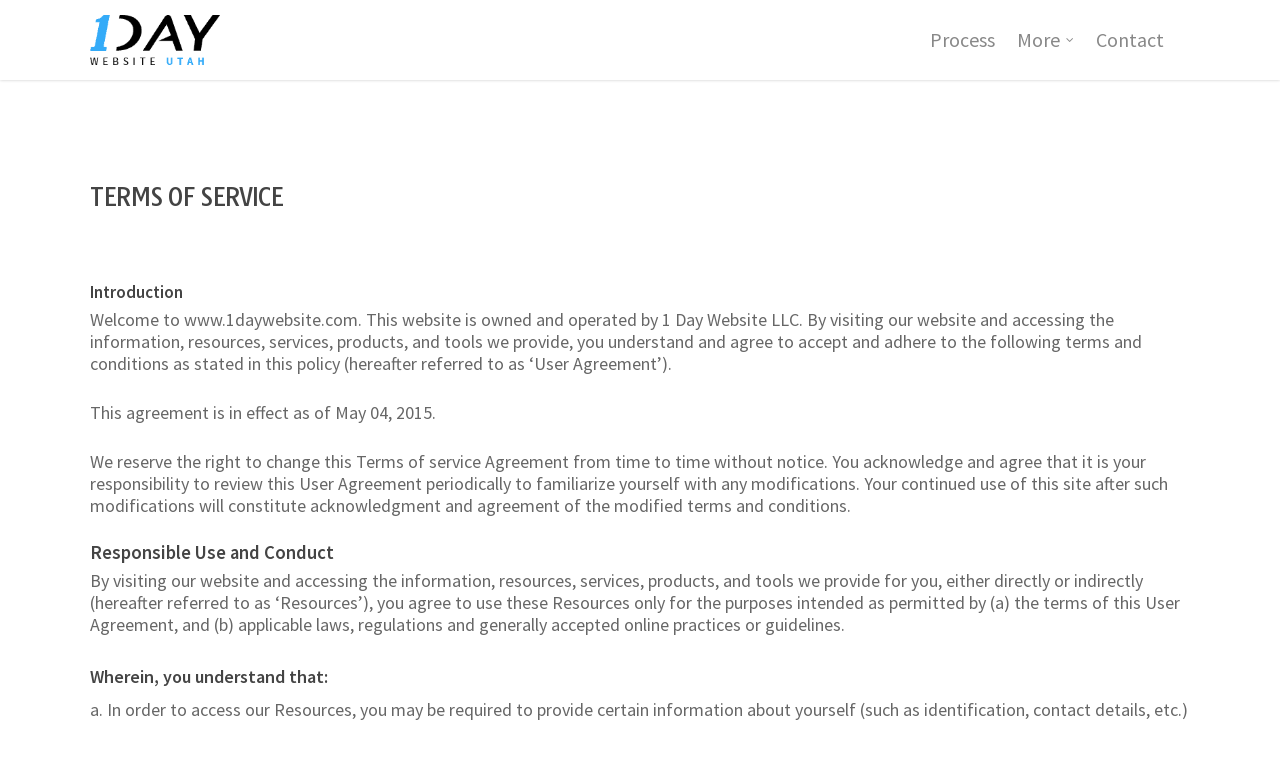

--- FILE ---
content_type: text/html; charset=UTF-8
request_url: https://www.1daywebsiteutah.com/terms-of-use/
body_size: 24559
content:
<!doctype html><html
lang="en" class="no-js"><head><meta
http-equiv="Content-Type" content="text/html; charset=UTF-8" /><meta
name="viewport" content="width=device-width, initial-scale=1, maximum-scale=1, user-scalable=0" /><link
rel="shortcut icon" href="https://www.1daywebsiteutah.com/wp-content/uploads/2018/02/fav-64b.png?189db0&amp;189db0" /><meta
name='robots' content='index, follow, max-image-preview:large, max-snippet:-1, max-video-preview:-1' /><title>1 Day website Utah | Terms of use | Utah Web Design</title><meta
name="description" content="Terms of use, for you the user.By visiting our website and accessing information, you agree to use these Resources only for the purposes intended" /><link
rel="canonical" href="https://www.1daywebsiteutah.com/terms-of-use/" /><meta
property="og:locale" content="en_US" /><meta
property="og:type" content="article" /><meta
property="og:title" content="1 Day website Utah | Terms of use | Utah Web Design" /><meta
property="og:description" content="Terms of use, for you the user.By visiting our website and accessing information, you agree to use these Resources only for the purposes intended" /><meta
property="og:url" content="https://www.1daywebsiteutah.com/terms-of-use/" /><meta
property="og:site_name" content="1 Day Website Utah" /><meta
property="article:publisher" content="https://www.facebook.com/1daywebsiteutah" /><meta
property="article:modified_time" content="2018-02-13T21:17:41+00:00" /><meta
name="twitter:card" content="summary_large_image" /><meta
name="twitter:label1" content="Est. reading time" /><meta
name="twitter:data1" content="9 minutes" /><script type="application/ld+json" class="yoast-schema-graph">{"@context":"https://schema.org","@graph":[{"@type":"WebPage","@id":"https://www.1daywebsiteutah.com/terms-of-use/","url":"https://www.1daywebsiteutah.com/terms-of-use/","name":"1 Day website Utah | Terms of use | Utah Web Design","isPartOf":{"@id":"https://www.1daywebsiteutah.com/#website"},"datePublished":"2015-05-26T18:53:46+00:00","dateModified":"2018-02-13T21:17:41+00:00","description":"Terms of use, for you the user.By visiting our website and accessing information, you agree to use these Resources only for the purposes intended","breadcrumb":{"@id":"https://www.1daywebsiteutah.com/terms-of-use/#breadcrumb"},"inLanguage":"en","potentialAction":[{"@type":"ReadAction","target":["https://www.1daywebsiteutah.com/terms-of-use/"]}]},{"@type":"BreadcrumbList","@id":"https://www.1daywebsiteutah.com/terms-of-use/#breadcrumb","itemListElement":[{"@type":"ListItem","position":1,"name":"Home","item":"https://www.1daywebsiteutah.com/"},{"@type":"ListItem","position":2,"name":"Terms of Use"}]},{"@type":"WebSite","@id":"https://www.1daywebsiteutah.com/#website","url":"https://www.1daywebsiteutah.com/","name":"1 Day Website Utah","description":"1 Day Website Development in Utah","publisher":{"@id":"https://www.1daywebsiteutah.com/#organization"},"potentialAction":[{"@type":"SearchAction","target":{"@type":"EntryPoint","urlTemplate":"https://www.1daywebsiteutah.com/?s={search_term_string}"},"query-input":{"@type":"PropertyValueSpecification","valueRequired":true,"valueName":"search_term_string"}}],"inLanguage":"en"},{"@type":"Organization","@id":"https://www.1daywebsiteutah.com/#organization","name":"1 Day Website LLC","url":"https://www.1daywebsiteutah.com/","logo":{"@type":"ImageObject","inLanguage":"en","@id":"https://www.1daywebsiteutah.com/#/schema/logo/image/","url":"https://www.1daywebsiteutah.com/wp-content/uploads/2015/05/1daywebsiteutah-logo-black.jpg","contentUrl":"https://www.1daywebsiteutah.com/wp-content/uploads/2015/05/1daywebsiteutah-logo-black.jpg","width":192,"height":74,"caption":"1 Day Website LLC"},"image":{"@id":"https://www.1daywebsiteutah.com/#/schema/logo/image/"},"sameAs":["https://www.facebook.com/1daywebsiteutah","https://www.linkedin.com/company/1-day-website-utah?trk=top_nav_home","https://www.youtube.com/channel/UCgHlNrT8_0Ybcy03EmewA9g"]}]}</script><link
rel='dns-prefetch' href='//cdn.jsdelivr.net' /><link
rel='dns-prefetch' href='//fonts.googleapis.com' /><link
rel="alternate" type="application/rss+xml" title="1 Day Website Utah &raquo; Feed" href="https://www.1daywebsiteutah.com/feed/" /><link
rel="alternate" type="application/rss+xml" title="1 Day Website Utah &raquo; Comments Feed" href="https://www.1daywebsiteutah.com/comments/feed/" /><link
rel="alternate" type="application/rss+xml" title="1 Day Website Utah &raquo; Terms of Use Comments Feed" href="https://www.1daywebsiteutah.com/terms-of-use/feed/" /><link
rel='stylesheet' id='wp-block-library-css' href="https://www.1daywebsiteutah.com/wp-includes/css/dist/block-library/style.min.css?ver=43fc6c7654113848e3b5d73605fe2dfb&amp;189db0&amp;189db0" type='text/css' media='all' /><style id='classic-theme-styles-inline-css' type='text/css'>.wp-block-button__link{color:#fff;background-color:#32373c;border-radius:9999px;box-shadow:none;text-decoration:none;padding:calc(.667em + 2px) calc(1.333em+2px);font-size:1.125em}.wp-block-file__button{background:#32373c;color:#fff;text-decoration:none}</style><style id='global-styles-inline-css' type='text/css'>
:root{--wp--preset--aspect-ratio--square: 1;--wp--preset--aspect-ratio--4-3: 4/3;--wp--preset--aspect-ratio--3-4: 3/4;--wp--preset--aspect-ratio--3-2: 3/2;--wp--preset--aspect-ratio--2-3: 2/3;--wp--preset--aspect-ratio--16-9: 16/9;--wp--preset--aspect-ratio--9-16: 9/16;--wp--preset--color--black: #000000;--wp--preset--color--cyan-bluish-gray: #abb8c3;--wp--preset--color--white: #ffffff;--wp--preset--color--pale-pink: #f78da7;--wp--preset--color--vivid-red: #cf2e2e;--wp--preset--color--luminous-vivid-orange: #ff6900;--wp--preset--color--luminous-vivid-amber: #fcb900;--wp--preset--color--light-green-cyan: #7bdcb5;--wp--preset--color--vivid-green-cyan: #00d084;--wp--preset--color--pale-cyan-blue: #8ed1fc;--wp--preset--color--vivid-cyan-blue: #0693e3;--wp--preset--color--vivid-purple: #9b51e0;--wp--preset--gradient--vivid-cyan-blue-to-vivid-purple: linear-gradient(135deg,rgba(6,147,227,1) 0%,rgb(155,81,224) 100%);--wp--preset--gradient--light-green-cyan-to-vivid-green-cyan: linear-gradient(135deg,rgb(122,220,180) 0%,rgb(0,208,130) 100%);--wp--preset--gradient--luminous-vivid-amber-to-luminous-vivid-orange: linear-gradient(135deg,rgba(252,185,0,1) 0%,rgba(255,105,0,1) 100%);--wp--preset--gradient--luminous-vivid-orange-to-vivid-red: linear-gradient(135deg,rgba(255,105,0,1) 0%,rgb(207,46,46) 100%);--wp--preset--gradient--very-light-gray-to-cyan-bluish-gray: linear-gradient(135deg,rgb(238,238,238) 0%,rgb(169,184,195) 100%);--wp--preset--gradient--cool-to-warm-spectrum: linear-gradient(135deg,rgb(74,234,220) 0%,rgb(151,120,209) 20%,rgb(207,42,186) 40%,rgb(238,44,130) 60%,rgb(251,105,98) 80%,rgb(254,248,76) 100%);--wp--preset--gradient--blush-light-purple: linear-gradient(135deg,rgb(255,206,236) 0%,rgb(152,150,240) 100%);--wp--preset--gradient--blush-bordeaux: linear-gradient(135deg,rgb(254,205,165) 0%,rgb(254,45,45) 50%,rgb(107,0,62) 100%);--wp--preset--gradient--luminous-dusk: linear-gradient(135deg,rgb(255,203,112) 0%,rgb(199,81,192) 50%,rgb(65,88,208) 100%);--wp--preset--gradient--pale-ocean: linear-gradient(135deg,rgb(255,245,203) 0%,rgb(182,227,212) 50%,rgb(51,167,181) 100%);--wp--preset--gradient--electric-grass: linear-gradient(135deg,rgb(202,248,128) 0%,rgb(113,206,126) 100%);--wp--preset--gradient--midnight: linear-gradient(135deg,rgb(2,3,129) 0%,rgb(40,116,252) 100%);--wp--preset--font-size--small: 13px;--wp--preset--font-size--medium: 20px;--wp--preset--font-size--large: 36px;--wp--preset--font-size--x-large: 42px;--wp--preset--spacing--20: 0.44rem;--wp--preset--spacing--30: 0.67rem;--wp--preset--spacing--40: 1rem;--wp--preset--spacing--50: 1.5rem;--wp--preset--spacing--60: 2.25rem;--wp--preset--spacing--70: 3.38rem;--wp--preset--spacing--80: 5.06rem;--wp--preset--shadow--natural: 6px 6px 9px rgba(0, 0, 0, 0.2);--wp--preset--shadow--deep: 12px 12px 50px rgba(0, 0, 0, 0.4);--wp--preset--shadow--sharp: 6px 6px 0px rgba(0, 0, 0, 0.2);--wp--preset--shadow--outlined: 6px 6px 0px -3px rgba(255, 255, 255, 1), 6px 6px rgba(0, 0, 0, 1);--wp--preset--shadow--crisp: 6px 6px 0px rgba(0, 0, 0, 1);}:where(.is-layout-flex){gap: 0.5em;}:where(.is-layout-grid){gap: 0.5em;}body .is-layout-flex{display: flex;}.is-layout-flex{flex-wrap: wrap;align-items: center;}.is-layout-flex > :is(*, div){margin: 0;}body .is-layout-grid{display: grid;}.is-layout-grid > :is(*, div){margin: 0;}:where(.wp-block-columns.is-layout-flex){gap: 2em;}:where(.wp-block-columns.is-layout-grid){gap: 2em;}:where(.wp-block-post-template.is-layout-flex){gap: 1.25em;}:where(.wp-block-post-template.is-layout-grid){gap: 1.25em;}.has-black-color{color: var(--wp--preset--color--black) !important;}.has-cyan-bluish-gray-color{color: var(--wp--preset--color--cyan-bluish-gray) !important;}.has-white-color{color: var(--wp--preset--color--white) !important;}.has-pale-pink-color{color: var(--wp--preset--color--pale-pink) !important;}.has-vivid-red-color{color: var(--wp--preset--color--vivid-red) !important;}.has-luminous-vivid-orange-color{color: var(--wp--preset--color--luminous-vivid-orange) !important;}.has-luminous-vivid-amber-color{color: var(--wp--preset--color--luminous-vivid-amber) !important;}.has-light-green-cyan-color{color: var(--wp--preset--color--light-green-cyan) !important;}.has-vivid-green-cyan-color{color: var(--wp--preset--color--vivid-green-cyan) !important;}.has-pale-cyan-blue-color{color: var(--wp--preset--color--pale-cyan-blue) !important;}.has-vivid-cyan-blue-color{color: var(--wp--preset--color--vivid-cyan-blue) !important;}.has-vivid-purple-color{color: var(--wp--preset--color--vivid-purple) !important;}.has-black-background-color{background-color: var(--wp--preset--color--black) !important;}.has-cyan-bluish-gray-background-color{background-color: var(--wp--preset--color--cyan-bluish-gray) !important;}.has-white-background-color{background-color: var(--wp--preset--color--white) !important;}.has-pale-pink-background-color{background-color: var(--wp--preset--color--pale-pink) !important;}.has-vivid-red-background-color{background-color: var(--wp--preset--color--vivid-red) !important;}.has-luminous-vivid-orange-background-color{background-color: var(--wp--preset--color--luminous-vivid-orange) !important;}.has-luminous-vivid-amber-background-color{background-color: var(--wp--preset--color--luminous-vivid-amber) !important;}.has-light-green-cyan-background-color{background-color: var(--wp--preset--color--light-green-cyan) !important;}.has-vivid-green-cyan-background-color{background-color: var(--wp--preset--color--vivid-green-cyan) !important;}.has-pale-cyan-blue-background-color{background-color: var(--wp--preset--color--pale-cyan-blue) !important;}.has-vivid-cyan-blue-background-color{background-color: var(--wp--preset--color--vivid-cyan-blue) !important;}.has-vivid-purple-background-color{background-color: var(--wp--preset--color--vivid-purple) !important;}.has-black-border-color{border-color: var(--wp--preset--color--black) !important;}.has-cyan-bluish-gray-border-color{border-color: var(--wp--preset--color--cyan-bluish-gray) !important;}.has-white-border-color{border-color: var(--wp--preset--color--white) !important;}.has-pale-pink-border-color{border-color: var(--wp--preset--color--pale-pink) !important;}.has-vivid-red-border-color{border-color: var(--wp--preset--color--vivid-red) !important;}.has-luminous-vivid-orange-border-color{border-color: var(--wp--preset--color--luminous-vivid-orange) !important;}.has-luminous-vivid-amber-border-color{border-color: var(--wp--preset--color--luminous-vivid-amber) !important;}.has-light-green-cyan-border-color{border-color: var(--wp--preset--color--light-green-cyan) !important;}.has-vivid-green-cyan-border-color{border-color: var(--wp--preset--color--vivid-green-cyan) !important;}.has-pale-cyan-blue-border-color{border-color: var(--wp--preset--color--pale-cyan-blue) !important;}.has-vivid-cyan-blue-border-color{border-color: var(--wp--preset--color--vivid-cyan-blue) !important;}.has-vivid-purple-border-color{border-color: var(--wp--preset--color--vivid-purple) !important;}.has-vivid-cyan-blue-to-vivid-purple-gradient-background{background: var(--wp--preset--gradient--vivid-cyan-blue-to-vivid-purple) !important;}.has-light-green-cyan-to-vivid-green-cyan-gradient-background{background: var(--wp--preset--gradient--light-green-cyan-to-vivid-green-cyan) !important;}.has-luminous-vivid-amber-to-luminous-vivid-orange-gradient-background{background: var(--wp--preset--gradient--luminous-vivid-amber-to-luminous-vivid-orange) !important;}.has-luminous-vivid-orange-to-vivid-red-gradient-background{background: var(--wp--preset--gradient--luminous-vivid-orange-to-vivid-red) !important;}.has-very-light-gray-to-cyan-bluish-gray-gradient-background{background: var(--wp--preset--gradient--very-light-gray-to-cyan-bluish-gray) !important;}.has-cool-to-warm-spectrum-gradient-background{background: var(--wp--preset--gradient--cool-to-warm-spectrum) !important;}.has-blush-light-purple-gradient-background{background: var(--wp--preset--gradient--blush-light-purple) !important;}.has-blush-bordeaux-gradient-background{background: var(--wp--preset--gradient--blush-bordeaux) !important;}.has-luminous-dusk-gradient-background{background: var(--wp--preset--gradient--luminous-dusk) !important;}.has-pale-ocean-gradient-background{background: var(--wp--preset--gradient--pale-ocean) !important;}.has-electric-grass-gradient-background{background: var(--wp--preset--gradient--electric-grass) !important;}.has-midnight-gradient-background{background: var(--wp--preset--gradient--midnight) !important;}.has-small-font-size{font-size: var(--wp--preset--font-size--small) !important;}.has-medium-font-size{font-size: var(--wp--preset--font-size--medium) !important;}.has-large-font-size{font-size: var(--wp--preset--font-size--large) !important;}.has-x-large-font-size{font-size: var(--wp--preset--font-size--x-large) !important;}
:where(.wp-block-post-template.is-layout-flex){gap: 1.25em;}:where(.wp-block-post-template.is-layout-grid){gap: 1.25em;}
:where(.wp-block-columns.is-layout-flex){gap: 2em;}:where(.wp-block-columns.is-layout-grid){gap: 2em;}
:root :where(.wp-block-pullquote){font-size: 1.5em;line-height: 1.6;}
</style><link
rel='stylesheet' id='sr-partner-css' href="https://www.1daywebsiteutah.com/wp-content/plugins/sr-partner/public/css/sr-partner-public.css?ver=1.3.12&amp;189db0&amp;189db0" type='text/css' media='all' /><link
rel='stylesheet' id='sr-partner-public-portfolio-css' href="https://www.1daywebsiteutah.com/wp-content/plugins/sr-partner/public/css/sr-partner-public-portfolio.css?ver=1.3.12&amp;189db0&amp;189db0" type='text/css' media='all' /><link
rel='stylesheet' id='font-awesome-css' href="https://www.1daywebsiteutah.com/wp-content/themes/salient/css/font-awesome.min.css?ver=4.6.3&amp;189db0&amp;189db0" type='text/css' media='all' /><link
rel='stylesheet' id='parent-style-css' href="https://www.1daywebsiteutah.com/wp-content/themes/salient/style.css?ver=43fc6c7654113848e3b5d73605fe2dfb&amp;189db0&amp;189db0" type='text/css' media='all' /><link
rel='stylesheet' id='rgs-css' href="https://www.1daywebsiteutah.com/wp-content/themes/salient/css/rgs.css?ver=8.5.0&amp;189db0&amp;189db0" type='text/css' media='all' /><link
rel='stylesheet' id='main-styles-css' href="https://www.1daywebsiteutah.com/wp-content/themes/salient-child/style.css?ver=8.5.1&amp;189db0&amp;189db0" type='text/css' media='all' /><link
rel='stylesheet' id='magnific-css' href="https://www.1daywebsiteutah.com/wp-content/themes/salient/css/magnific.css?ver=6.2&amp;189db0&amp;189db0" type='text/css' media='all' /> <!--[if lt IE 9]><link
rel='stylesheet' id='nectar-ie8-css' href="https://www.1daywebsiteutah.com/wp-content/themes/salient/css/ie8.css?ver=43fc6c7654113848e3b5d73605fe2dfb&amp;189db0&amp;189db0" type='text/css' media='all' /> <![endif]--><link
rel='stylesheet' id='responsive-css' href="https://www.1daywebsiteutah.com/wp-content/themes/salient/css/responsive.css?ver=8.5.1&amp;189db0&amp;189db0" type='text/css' media='all' /><link
rel='stylesheet' id='js_composer_front-css' href="https://www.1daywebsiteutah.com/wp-content/plugins/js_composer_salient/assets/css/js_composer.min.css?ver=5.2.4&amp;189db0&amp;189db0" type='text/css' media='all' /><link
rel='stylesheet' id='redux-google-fonts-salient_redux-css' href='https://fonts.googleapis.com/css?family=Source+Sans+Pro%3A300%2C400%2C600%7CTauri%3A400&#038;subset=latin&#038;ver=1525729550' type='text/css' media='all' /><script>if(document.location.protocol!="https:"){document.location=document.URL.replace(/^http:/i,"https:");}</script><script type="text/javascript" src="https://www.1daywebsiteutah.com/wp-includes/js/jquery/jquery.min.js?ver=3.7.1&amp;189db0&amp;189db0" id="jquery-core-js"></script><script type="text/javascript" src="https://www.1daywebsiteutah.com/wp-includes/js/jquery/jquery-migrate.min.js?ver=3.4.1&amp;189db0&amp;189db0" id="jquery-migrate-js"></script><script type="text/javascript" src="https://www.1daywebsiteutah.com/wp-content/themes/salient/js/modernizr.js?ver=2.6.2&amp;189db0&amp;189db0" id="modernizer-js"></script><link
rel="https://api.w.org/" href="https://www.1daywebsiteutah.com/wp-json/" /><link
rel="alternate" title="JSON" type="application/json" href="https://www.1daywebsiteutah.com/wp-json/wp/v2/pages/289" /><link
rel="EditURI" type="application/rsd+xml" title="RSD" href="https://www.1daywebsiteutah.com/xmlrpc.php?rsd" /><link
rel='shortlink' href='https://www.1daywebsiteutah.com/?p=289' /><link
rel="alternate" title="oEmbed (JSON)" type="application/json+oembed" href="https://www.1daywebsiteutah.com/wp-json/oembed/1.0/embed?url=https%3A%2F%2Fwww.1daywebsiteutah.com%2Fterms-of-use%2F" /><link
rel="alternate" title="oEmbed (XML)" type="text/xml+oembed" href="https://www.1daywebsiteutah.com/wp-json/oembed/1.0/embed?url=https%3A%2F%2Fwww.1daywebsiteutah.com%2Fterms-of-use%2F&#038;format=xml" /><script type="text/javascript">/*<![CDATA[*/(function(url){if(/(?:Chrome\/26\.0\.1410\.63 Safari\/537\.31|WordfenceTestMonBot)/.test(navigator.userAgent)){return;}
var addEvent=function(evt,handler){if(window.addEventListener){document.addEventListener(evt,handler,false);}else if(window.attachEvent){document.attachEvent('on'+evt,handler);}};var removeEvent=function(evt,handler){if(window.removeEventListener){document.removeEventListener(evt,handler,false);}else if(window.detachEvent){document.detachEvent('on'+evt,handler);}};var evts='contextmenu dblclick drag dragend dragenter dragleave dragover dragstart drop keydown keypress keyup mousedown mousemove mouseout mouseover mouseup mousewheel scroll'.split(' ');var logHuman=function(){if(window.wfLogHumanRan){return;}
window.wfLogHumanRan=true;var wfscr=document.createElement('script');wfscr.type='text/javascript';wfscr.async=true;wfscr.src=url+'&r='+Math.random();(document.getElementsByTagName('head')[0]||document.getElementsByTagName('body')[0]).appendChild(wfscr);for(var i=0;i<evts.length;i++){removeEvent(evts[i],logHuman);}};for(var i=0;i<evts.length;i++){addEvent(evts[i],logHuman);}})('//www.1daywebsiteutah.com/?wordfence_lh=1&hid=C049BD3051213CD44BD25CD87B302C34');/*]]>*/</script><style type="text/css">body
a{color:#34aaf8}#header-outer:not([data-lhe="animated_underline"]) header#top nav > ul > li > a:hover,#header-outer:not([data-lhe="animated_underline"]) header#top nav .sf-menu > li.sfHover > a,header#top nav > ul > li.button_bordered > a:hover,#header-outer:not([data-lhe="animated_underline"]) header#top nav .sf-menu li.current-menu-item > a,header#top nav .sf-menu li.current_page_item > a .sf-sub-indicator i,header#top nav .sf-menu li.current_page_ancestor > a .sf-sub-indicator i,#header-outer:not([data-lhe="animated_underline"]) header#top nav .sf-menu li.current_page_ancestor > a,#header-outer:not([data-lhe="animated_underline"]) header#top nav .sf-menu li.current-menu-ancestor > a,#header-outer:not([data-lhe="animated_underline"]) header#top nav .sf-menu li.current_page_item > a,body header#top nav .sf-menu li.current_page_item > a .sf-sub-indicator [class^="icon-"],header#top nav .sf-menu li.current_page_ancestor > a .sf-sub-indicator [class^="icon-"],.sf-menu li ul li.sfHover > a .sf-sub-indicator [class^="icon-"],#header-outer:not(.transparent) #social-in-menu a i:after,.testimonial_slider[data-rating-color="accent-color"] .star-rating .filled:before,ul.sf-menu > li > a:hover > .sf-sub-indicator i,ul.sf-menu > li > a:active > .sf-sub-indicator i,ul.sf-menu > li.sfHover > a > .sf-sub-indicator i,.sf-menu ul li.current_page_item > a,.sf-menu ul li.current-menu-ancestor > a,.sf-menu ul li.current_page_ancestor > a,.sf-menu ul a:focus,.sf-menu ul a:hover,.sf-menu ul a:active,.sf-menu ul li:hover > a,.sf-menu ul li.sfHover > a,.sf-menu li ul li a:hover,.sf-menu li ul li.sfHover > a,#footer-outer a:hover,.recent-posts .post-header a:hover,article.post .post-header a:hover,article.result a:hover,article.post .post-header h2 a,.single article.post .post-meta a:hover,.comment-list .comment-meta a:hover,label span,.wpcf7-form p span,.icon-3x[class^="icon-"],.icon-3x[class*=" icon-"],.icon-tiny[class^="icon-"],body .circle-border,article.result .title a,.home .blog-recent:not([data-style="list_featured_first_row"]) .col .post-header a:hover,.home .blog-recent .col .post-header h3 a,#single-below-header a:hover,header#top #logo:hover,.sf-menu > li.current_page_ancestor > a > .sf-sub-indicator [class^="icon-"],.sf-menu > li.current-menu-ancestor > a > .sf-sub-indicator [class^="icon-"],body #mobile-menu li.open > a [class^="icon-"],.pricing-column h3,.pricing-table[data-style="flat-alternative"] .pricing-column.accent-color h4,.pricing-table[data-style="flat-alternative"] .pricing-column.accent-color .interval,.comment-author a:hover,.project-attrs li i,#footer-outer #copyright li a i:hover,.col:hover > [class^="icon-"].icon-3x.accent-color.alt-style.hovered,.col:hover > [class*=" icon-"].icon-3x.accent-color.alt-style.hovered,#header-outer .widget_shopping_cart .cart_list a,.woocommerce .star-rating,.woocommerce-page table.cart a.remove,.woocommerce form .form-row .required,.woocommerce-page form .form-row .required,body #header-secondary-outer #social a:hover i,.woocommerce ul.products li.product .price,body .twitter-share:hover i,.twitter-share.hovered i,body .linkedin-share:hover i,.linkedin-share.hovered i,body .google-plus-share:hover i,.google-plus-share.hovered i,.pinterest-share:hover i,.pinterest-share.hovered i,.facebook-share:hover i,.facebook-share.hovered i,.woocommerce-page ul.products li.product .price,.nectar-milestone .number.accent-color,header#top nav > ul > li.megamenu > ul > li > a:hover,header#top nav > ul > li.megamenu > ul > li.sfHover > a,body #portfolio-nav a:hover i,span.accent-color,.nectar-love:hover i,.nectar-love.loved i,.portfolio-items .nectar-love:hover i,.portfolio-items .nectar-love.loved i,body .hovered .nectar-love i,header#top nav ul #search-btn a:hover span,header#top nav ul .slide-out-widget-area-toggle a:hover span,body:not(.material) #search-outer #search #close a span:hover,.carousel-wrap[data-full-width="true"] .carousel-heading a:hover i,#search-outer .ui-widget-content li:hover a .title,#search-outer .ui-widget-content .ui-state-hover .title,#search-outer .ui-widget-content .ui-state-focus .title,.portfolio-filters-inline .container ul li a.active,body [class^="icon-"].icon-default-style,.single-post #single-below-header.fullscreen-header .icon-salient-heart-2,.svg-icon-holder[data-color="accent-color"],.team-member a.accent-color:hover,.ascend .comment-list .reply a,.wpcf7-form .wpcf7-not-valid-tip,.text_on_hover.product .add_to_cart_button,.blog-recent[data-style="minimal"] .col > span,.blog-recent[data-style="title_only"] .col:hover .post-header .title,.woocommerce-checkout-review-order-table .product-info .amount,.tabbed[data-style="minimal"] > ul li a.active-tab,.masonry.classic_enhanced article.post .post-meta a:hover i,.blog-recent[data-style*="classic_enhanced"] .post-meta a:hover i,.blog-recent[data-style*="classic_enhanced"] .post-meta .icon-salient-heart-2.loved,.masonry.classic_enhanced article.post .post-meta .icon-salient-heart-2.loved,.single #single-meta ul li:not(.meta-share-count):hover i,.single #single-meta ul li:not(.meta-share-count):hover a,.single #single-meta ul li:not(.meta-share-count):hover span,.single #single-meta ul li.meta-share-count .nectar-social a:hover i,#project-meta #single-meta ul li > a,#project-meta ul li.meta-share-count .nectar-social a:hover i,#project-meta ul li:not(.meta-share-count):hover i,#project-meta ul li:not(.meta-share-count):hover span,div[data-style="minimal"] .toggle:hover h3 a,div[data-style="minimal"] .toggle.open h3 a,.nectar-icon-list[data-icon-style="border"][data-icon-color="accent-color"] .list-icon-holder[data-icon_type="numerical"] span,.nectar-icon-list[data-icon-color="accent-color"][data-icon-style="border"] .content h4,body[data-dropdown-style="minimal"] #header-outer .woocommerce.widget_shopping_cart .cart_list li a.remove,body[data-dropdown-style="minimal"] #header-outer .woocommerce.widget_shopping_cart .cart_list li a.remove,.post-area.standard-minimal article.post .post-meta .date a,.post-area.standard-minimal article.post .post-header h2 a:hover,.post-area.standard-minimal article.post .more-link:hover span,.post-area.standard-minimal article.post .more-link span:after,.post-area.standard-minimal article.post .minimal-post-meta a:hover,body #pagination .page-numbers.prev:hover,body #pagination .page-numbers.next:hover,html body .woocommerce-pagination a.page-numbers:hover,body .woocommerce-pagination a.page-numbers:hover,body #pagination a.page-numbers:hover,.nectar-slide-in-cart .widget_shopping_cart .cart_list a,.sf-menu ul li.open-submenu > a,.woocommerce p.stars a:hover,.woocommerce .material.product .product-wrap .product-add-to-cart a:hover,.woocommerce .material.product .product-wrap .product-add-to-cart a:hover > span,.woocommerce-MyAccount-navigation ul li.is-active a:before,.woocommerce-MyAccount-navigation ul li:hover a:before,.woocommerce.ascend .price_slider_amount button.button[type="submit"],html .ascend.woocommerce #sidebar div ul li a:hover,html .ascend.woocommerce #sidebar div ul li.current-cat > a,.woocommerce .widget_layered_nav ul li.chosen a:after,.woocommerce-page .widget_layered_nav ul li.chosen a:after,[data-style="list_featured_first_row"] .meta-category a,body[data-form-submit="see-through"] input[type=submit],body[data-form-submit="see-through"] button[type=submit],#header-outer[data-format="left-header"] .sf-menu .sub-menu .current-menu-item > a,.nectar_icon_wrap[data-color="accent-color"] i,.nectar_team_member_close .inner:before,body[data-dropdown-style="minimal"]:not([data-header-format="left-header"]) header#top nav > ul > li.megamenu > ul > li > ul > li.has-ul > a:hover,body:not([data-header-format="left-header"]) header#top nav > ul > li.megamenu > ul > li > ul > li.has-ul > a:hover,.masonry.material .masonry-blog-item .meta-category a,.post-area.featured_img_left .meta-category a,body[data-dropdown-style="minimal"] #header-outer:not([data-format="left-header"]) header#top nav > ul > li.megamenu ul ul li.current-menu-item.has-ul > a,body[data-dropdown-style="minimal"] #header-outer:not([data-format="left-header"]) header#top nav > ul > li.megamenu ul ul li.current-menu-ancestor.has-ul > a,body .wpb_row .span_12 .portfolio-filters-inline[data-color-scheme="accent-color-underline"].full-width-section a.active,body .wpb_row .span_12 .portfolio-filters-inline[data-color-scheme="accent-color-underline"].full-width-section a:hover,.material .comment-list .reply a:hover,.related-posts[data-style="material"] .meta-category a,body[data-dropdown-style="minimal"].material:not([data-header-color="custom"]) #header-outer:not([data-format="left-header"]) header#top nav >ul >li:not(.megamenu) ul.cart_list a:hover,body.material #header-outer:not(.transparent) .cart-outer:hover .cart-menu-wrap .icon-salient-cart,.material .widget li:not(.has-img) a:hover .post-title,.material #sidebar .widget li:not(.has-img) a:hover .post-title,.material .container-wrap #author-bio #author-info a:hover,.material #sidebar .widget ul[data-style="featured-image-left"] li a:hover .post-title,body.material .tabbed[data-color-scheme="accent-color"][data-style="minimal"]:not(.using-icons) >ul li:not(.cta-button) a:hover,body.material .tabbed[data-color-scheme="accent-color"][data-style="minimal"]:not(.using-icons) >ul li:not(.cta-button) a.active-tab,body.material .widget:not(.nectar_popular_posts_widget):not(.recent_posts_extra_widget) li a:hover,.material .widget .tagcloud a,.material #sidebar .widget .tagcloud a,.single.material .post-area .content-inner > .post-tags a,.tabbed[data-style*="material"][data-color-scheme="accent-color"] ul li a:not(.active-tab):hover,body.material .nectar-button.see-through.accent-color[data-color-override="false"],div[data-style="minimal_small"] .toggle.accent-color > h3 a:hover,div[data-style="minimal_small"] .toggle.accent-color.open > h3 a,.nectar_single_testimonial[data-color="accent-color"] p span.open-quote{color:#34aaf8!important}.col:not(.post-area):not(.span_12):not(#sidebar):hover [class^="icon-"].icon-3x.accent-color.alt-style.hovered,body .col:not(.post-area):not(.span_12):not(#sidebar):hover a [class*=" icon-"].icon-3x.accent-color.alt-style.hovered,.ascend #header-outer:not(.transparent) .cart-outer:hover .cart-menu-wrap:not(.has_products) .icon-salient-cart{color:#34aaf8!important}.orbit-wrapper div.slider-nav span.right,.orbit-wrapper div.slider-nav span.left,.flex-direction-nav a,.jp-play-bar,.jp-volume-bar-value,.jcarousel-prev:hover,.jcarousel-next:hover,.portfolio-items .col[data-default-color="true"] .work-item:not(.style-3) .work-info-bg,.portfolio-items .col[data-default-color="true"] .bottom-meta,.portfolio-filters a,.portfolio-filters #sort-portfolio,.project-attrs li span,.progress li span,.nectar-progress-bar span,#footer-outer #footer-widgets .col .tagcloud a:hover,#sidebar .widget .tagcloud a:hover,article.post .more-link span:hover,#fp-nav.tooltip ul li .fp-tooltip .tooltip-inner,article.post.quote .post-content .quote-inner,article.post.link .post-content .link-inner,#pagination .next a:hover,#pagination .prev a:hover,.comment-list .reply a:hover,input[type=submit]:hover,input[type="button"]:hover,#footer-outer #copyright li a.vimeo:hover,#footer-outer #copyright li a.behance:hover,.toggle.open h3 a,.tabbed > ul li a.active-tab,[class*=" icon-"],.icon-normal,.bar_graph li span,.nectar-button[data-color-override="false"].regular-button,.nectar-button.tilt.accent-color,body .swiper-slide .button.transparent_2 a.primary-color:hover,#footer-outer #footer-widgets .col input[type="submit"],.carousel-prev:hover,.carousel-next:hover,body .products-carousel .carousel-next:hover,body .products-carousel .carousel-prev:hover,.blog-recent .more-link span:hover,.post-tags a:hover,.pricing-column.highlight h3,.pricing-table[data-style="flat-alternative"] .pricing-column.highlight h3 .highlight-reason,.pricing-table[data-style="flat-alternative"] .pricing-column.accent-color:before,#to-top:hover,#to-top.dark:hover,body[data-button-style*="rounded"] #to-top:after,#pagination a.page-numbers:hover,#pagination span.page-numbers.current,.single-portfolio .facebook-share a:hover,.single-portfolio .twitter-share a:hover,.single-portfolio .pinterest-share a:hover,.single-post .facebook-share a:hover,.single-post .twitter-share a:hover,.single-post .pinterest-share a:hover,.mejs-controls .mejs-time-rail .mejs-time-current,.mejs-controls .mejs-volume-button .mejs-volume-slider .mejs-volume-current,.mejs-controls .mejs-horizontal-volume-slider .mejs-horizontal-volume-current,article.post.quote .post-content .quote-inner,article.post.link .post-content .link-inner,article.format-status .post-content .status-inner,article.post.format-aside .aside-inner,body #header-secondary-outer #social li a.behance:hover,body #header-secondary-outer #social li a.vimeo:hover,#sidebar .widget:hover [class^="icon-"].icon-3x,.woocommerce-page button.single_add_to_cart_button,article.post.quote .content-inner .quote-inner .whole-link,.masonry.classic_enhanced article.post.quote.wide_tall .post-content a:hover .quote-inner,.masonry.classic_enhanced article.post.link.wide_tall .post-content a:hover .link-inner,.iosSlider .prev_slide:hover,.iosSlider .next_slide:hover,body [class^="icon-"].icon-3x.alt-style.accent-color,body [class*=" icon-"].icon-3x.alt-style.accent-color,#slide-out-widget-area,#slide-out-widget-area-bg.fullscreen,#slide-out-widget-area-bg.fullscreen-alt .bg-inner,#header-outer .widget_shopping_cart a.button,body[data-button-style="rounded"] .wpb_wrapper .twitter-share:before,body[data-button-style="rounded"] .wpb_wrapper .twitter-share.hovered:before,body[data-button-style="rounded"] .wpb_wrapper .facebook-share:before,body[data-button-style="rounded"] .wpb_wrapper .facebook-share.hovered:before,body[data-button-style="rounded"] .wpb_wrapper .google-plus-share:before,body[data-button-style="rounded"] .wpb_wrapper .google-plus-share.hovered:before,body[data-button-style="rounded"] .wpb_wrapper .nectar-social:hover > *:before,body[data-button-style="rounded"] .wpb_wrapper .pinterest-share:before,body[data-button-style="rounded"] .wpb_wrapper .pinterest-share.hovered:before,body[data-button-style="rounded"] .wpb_wrapper .linkedin-share:before,body[data-button-style="rounded"] .wpb_wrapper .linkedin-share.hovered:before,#header-outer a.cart-contents .cart-wrap span,#header-outer a#mobile-cart-link .cart-wrap span,.swiper-slide .button.solid_color a,.swiper-slide .button.solid_color_2 a,.portfolio-filters,button[type=submit]:hover,#buddypress button:hover,#buddypress a.button:hover,#buddypress ul.button-nav li.current a,header#top nav ul .slide-out-widget-area-toggle a:hover i.lines,header#top nav ul .slide-out-widget-area-toggle a:hover i.lines:after,header#top nav ul .slide-out-widget-area-toggle a:hover i.lines:before,header#top nav ul .slide-out-widget-area-toggle[data-icon-animation="simple-transform"] a:hover i.lines-button:after,#buddypress a.button:focus,.text_on_hover.product a.added_to_cart,.woocommerce div.product .woocommerce-tabs .full-width-content ul.tabs li a:after,.woocommerce div[data-project-style="text_on_hover"] .cart .quantity input.minus,.woocommerce div[data-project-style="text_on_hover"] .cart .quantity input.plus,.woocommerce-cart .wc-proceed-to-checkout a.checkout-button,.woocommerce .span_4 input[type="submit"].checkout-button,.portfolio-filters-inline[data-color-scheme="accent-color"],body[data-fancy-form-rcs="1"] [type="radio"]:checked + label:after,.select2-container .select2-choice:hover,.select2-dropdown-open .select2-choice,header#top nav > ul > li.button_solid_color > a:before,#header-outer.transparent header#top nav > ul > li.button_solid_color > a:before,.tabbed[data-style*="minimal"] > ul li a:after,.twentytwenty-handle,.twentytwenty-horizontal .twentytwenty-handle:before,.twentytwenty-horizontal .twentytwenty-handle:after,.twentytwenty-vertical .twentytwenty-handle:before,.twentytwenty-vertical .twentytwenty-handle:after,.masonry.classic_enhanced .posts-container article .meta-category a:hover,.blog-recent[data-style*="classic_enhanced"] .meta-category a:hover,.masonry.classic_enhanced .posts-container article .video-play-button,.bottom_controls #portfolio-nav .controls li a i:after,.bottom_controls #portfolio-nav ul:first-child li#all-items a:hover i,.nectar_video_lightbox.nectar-button[data-color="default-accent-color"],.nectar_video_lightbox.nectar-button[data-color="transparent-accent-color"]:hover,.testimonial_slider[data-style="multiple_visible"][data-color*="accent-color"] .flickity-page-dots .dot.is-selected:before,.testimonial_slider[data-style="multiple_visible"][data-color*="accent-color"] blockquote.is-selected p,.nectar-recent-posts-slider .container .strong span:before,#page-header-bg[data-post-hs="default_minimal"] .inner-wrap > a:hover,.single .heading-title[data-header-style="default_minimal"] .meta-category a:hover,body.single-post .sharing-default-minimal .nectar-love.loved,.nectar-fancy-box:after,.divider-small-border[data-color="accent-color"],.divider-border[data-color="accent-color"],div[data-style="minimal"] .toggle.open h3 i:after,div[data-style="minimal"] .toggle:hover h3 i:after,div[data-style="minimal"] .toggle.open h3 i:before,div[data-style="minimal"] .toggle:hover h3 i:before,.nectar-animated-title[data-color="accent-color"] .nectar-animated-title-inner:after,#fp-nav:not(.light-controls).tooltip_alt ul li a span:after,#fp-nav.tooltip_alt ul li a span:after,.nectar-video-box[data-color="default-accent-color"] a.nectar_video_lightbox,body .nectar-video-box[data-color="default-accent-color"][data-hover="zoom_button"] a.nectar_video_lightbox:after,.span_12.dark .owl-theme .owl-dots .owl-dot.active span,.span_12.dark .owl-theme .owl-dots .owl-dot:hover span,.nectar_image_with_hotspots[data-stlye="color_pulse"][data-color="accent-color"] .nectar_hotspot,.nectar_image_with_hotspots .nectar_hotspot_wrap .nttip .tipclose span:before,.nectar_image_with_hotspots .nectar_hotspot_wrap .nttip .tipclose span:after,.portfolio-filters-inline[data-color-scheme="accent-color-underline"] a:after,body[data-dropdown-style="minimal"] #header-outer header#top nav > ul > li:not(.megamenu) ul a:hover,body[data-dropdown-style="minimal"] #header-outer header#top nav > ul > li:not(.megamenu) li.sfHover > a,body[data-dropdown-style="minimal"] #header-outer:not([data-format="left-header"]) header#top nav > ul > li:not(.megamenu) li.sfHover > a,body[data-dropdown-style="minimal"] header#top nav > ul > li.megamenu > ul ul li a:hover,body[data-dropdown-style="minimal"] header#top nav > ul > li.megamenu > ul ul li.sfHover > a,body[data-dropdown-style="minimal"]:not([data-header-format="left-header"]) header#top nav > ul > li.megamenu > ul ul li.current-menu-item > a,body[data-dropdown-style="minimal"] #header-outer .widget_shopping_cart a.button,body[data-dropdown-style="minimal"] #header-secondary-outer ul > li:not(.megamenu) li.sfHover > a,body[data-dropdown-style="minimal"] #header-secondary-outer ul > li:not(.megamenu) ul a:hover,.nectar-recent-posts-single_featured .strong a,.post-area.standard-minimal article.post .more-link span:before,.nectar-slide-in-cart .widget_shopping_cart a.button,body[data-header-format="left-header"] #header-outer[data-lhe="animated_underline"] header#top nav ul li:not([class*="button_"]) > a span:after,.woocommerce .material.product .add_to_cart_button,body nav.woocommerce-pagination span.page-numbers.current,body[data-dropdown-style="minimal"] #header-outer:not([data-format="left-header"]) header#top nav > ul > li:not(.megamenu) ul a:hover,body[data-form-submit="regular"] input[type=submit],body[data-form-submit="regular"] button[type=submit],body[data-form-submit="see-through"] input[type=submit]:hover,body[data-form-submit="see-through"] button[type=submit]:hover,body[data-form-submit="see-through"] .container-wrap .span_12.light input[type=submit]:hover,body[data-form-submit="see-through"] .container-wrap .span_12.light button[type=submit]:hover,body[data-form-submit="regular"] .container-wrap .span_12.light input[type=submit]:hover,body[data-form-submit="regular"] .container-wrap .span_12.light button[type=submit]:hover,.masonry.material .masonry-blog-item .meta-category a:before,.related-posts[data-style="material"] .meta-category a:before,.post-area.featured_img_left .meta-category a:before,.material.masonry .masonry-blog-item .video-play-button,.nectar_icon_wrap[data-style="border-animation"][data-color="accent-color"]:not([data-draw="true"]) .nectar_icon:hover,body[data-dropdown-style="minimal"] #header-outer:not([data-format="left-header"]) header#top nav > ul > li:not(.megamenu) ul li.current-menu-item > a,body[data-dropdown-style="minimal"] #header-outer:not([data-format="left-header"]) header#top nav > ul > li:not(.megamenu) ul li.current-menu-ancestor > a,.nectar-social-sharing-fixed > a:before,.nectar-social-sharing-fixed .nectar-social a,body.material #page-header-bg.fullscreen-header .inner-wrap >a,.masonry.material .quote-inner:before,.masonry.material .link-inner:before,.tabbed[data-style="minimal_alt"] .magic-line,.nectar-google-map[data-nectar-marker-color="accent-color"] .animated-dot .middle-dot,.nectar-google-map[data-nectar-marker-color="accent-color"] .animated-dot div[class*="signal"],.nectar_video_lightbox.play_button_with_text[data-color="default-accent-color"] span.play > .inner-wrap:before,.nectar-hor-list-item[data-color="accent-color"]:before,body.material #slide-out-widget-area-bg.slide-out-from-right,.widget .material .widget .tagcloud a:before,.material #sidebar .widget .tagcloud a:before,.single .post-area .content-inner > .post-tags a:before,.auto_meta_overlaid_spaced article.post.quote .n-post-bg:after,.auto_meta_overlaid_spaced article.post.link .n-post-bg:after,.post-area.featured_img_left .posts-container .article-content-wrap .video-play-button,.post-area.featured_img_left article.post .quote-inner:before,.post-area.featured_img_left .link-inner:before,.nectar-recent-posts-single_featured.multiple_featured .controls li:after,.nectar-recent-posts-single_featured.multiple_featured .controls li.active:before,[data-style="list_featured_first_row"] .meta-category a:before,.tabbed[data-style*="material"][data-color-scheme="accent-color"] ul:after,.nectar-fancy-box[data-color="accent-color"]:not([data-style="default"]) .box-bg:after,div[data-style="minimal_small"] .toggle.accent-color > h3:after,body.material[data-button-style^="rounded"] .nectar-button.see-through.accent-color[data-color-override="false"] i,.portfolio-items .col.nectar-new-item .inner-wrap:before,body.material .nectar-video-box[data-color="default-accent-color"] a.nectar_video_lightbox:before,.nectar_team_member_overlay .team_member_details .bio-inner .mobile-close:before,.nectar_team_member_overlay .team_member_details .bio-inner .mobile-close:after{background-color:#34aaf8!important}.col:hover > [class^="icon-"].icon-3x:not(.alt-style).accent-color.hovered,.col:hover > [class*=" icon-"].icon-3x:not(.alt-style).accent-color.hovered,body .nectar-button.see-through-2[data-hover-color-override="false"]:hover,.col:not(.post-area):not(.span_12):not(#sidebar):hover [class^="icon-"].icon-3x:not(.alt-style).accent-color.hovered,.col:not(.post-area):not(.span_12):not(#sidebar):hover a [class*=" icon-"].icon-3x:not(.alt-style).accent-color.hovered{background-color:#34aaf8!important}body.material[data-button-style^="rounded"] .nectar-button.see-through.accent-color[data-color-override="false"] i:after{box-shadow:#34aaf8 0 8px 15px;opacity:0.24}.nectar-fancy-box[data-style="color_box_hover"][data-color="accent-color"]:hover:before{box-shadow:0 30px 90px #34aaf8}.tabbed[data-style*="material"][data-color-scheme="accent-color"] ul li a.active-tab:after{box-shadow:0 18px 50px #34aaf8}.bottom_controls #portfolio-nav ul:first-child li#all-items a:hover
i{box-shadow:-.6em 0 #34aaf8,-.6em .6em #34aaf8,.6em 0 #34aaf8,.6em -.6em #34aaf8,0 -.6em #34aaf8,-.6em -.6em #34aaf8,0 .6em #34aaf8,.6em .6em #34aaf8}.tabbed > ul li a.active-tab,body[data-form-style="minimal"] label:after,body .recent_projects_widget a:hover img,.recent_projects_widget a:hover img,#sidebar #flickr a:hover img,body .nectar-button.see-through-2[data-hover-color-override="false"]:hover,#footer-outer #flickr a:hover img,body[data-button-style="rounded"] .wpb_wrapper .twitter-share:before,body[data-button-style="rounded"] .wpb_wrapper .twitter-share.hovered:before,body[data-button-style="rounded"] .wpb_wrapper .facebook-share:before,body[data-button-style="rounded"] .wpb_wrapper .facebook-share.hovered:before,body[data-button-style="rounded"] .wpb_wrapper .google-plus-share:before,body[data-button-style="rounded"] .wpb_wrapper .google-plus-share.hovered:before,body[data-button-style="rounded"] .wpb_wrapper .nectar-social:hover > *:before,body[data-button-style="rounded"] .wpb_wrapper .pinterest-share:before,body[data-button-style="rounded"] .wpb_wrapper .pinterest-share.hovered:before,body[data-button-style="rounded"] .wpb_wrapper .linkedin-share:before,body[data-button-style="rounded"] .wpb_wrapper .linkedin-share.hovered:before,#featured article .post-title a:hover,#header-outer[data-lhe="animated_underline"] header#top nav > ul > li > a:after,body #featured article .post-title a:hover,div.wpcf7-validation-errors,body[data-fancy-form-rcs="1"] [type="radio"]:checked + label:before,body[data-fancy-form-rcs="1"] [type="radio"]:checked + label:after,body[data-fancy-form-rcs="1"] input[type="checkbox"]:checked + label > span,.select2-container .select2-choice:hover,.select2-dropdown-open .select2-choice,#header-outer:not(.transparent) header#top nav > ul > li.button_bordered > a:hover:before,.single #single-meta ul li:not(.meta-share-count):hover a,.single #project-meta ul li:not(.meta-share-count):hover a,div[data-style="minimal"] .toggle.default.open i,div[data-style="minimal"] .toggle.default:hover i,div[data-style="minimal"] .toggle.accent-color.open i,div[data-style="minimal"] .toggle.accent-color:hover i,.nectar_image_with_hotspots .nectar_hotspot_wrap .nttip .tipclose,body[data-button-style="rounded"] #pagination > a:hover,body[data-form-submit="see-through"] input[type=submit],body[data-form-submit="see-through"] button[type=submit],.nectar_icon_wrap[data-style="border-basic"][data-color="accent-color"] .nectar_icon,.nectar_icon_wrap[data-style="border-animation"][data-color="accent-color"]:not([data-draw="true"]) .nectar_icon,.nectar_icon_wrap[data-style="border-animation"][data-color="accent-color"][data-draw="true"]:hover .nectar_icon,.span_12.dark .nectar_video_lightbox.play_button_with_text[data-color="default-accent-color"] span.play:before,.span_12.dark .nectar_video_lightbox.play_button_with_text[data-color="default-accent-color"] span.play:after,.material #header-secondary-outer[data-lhe="animated_underline"] nav >ul.sf-menu >li >a:after,.material blockquote::before,body.material .nectar-button.see-through.accent-color[data-color-override="false"]{border-color:#34aaf8!important}#fp-nav:not(.light-controls).tooltip_alt ul li a.active span,#fp-nav.tooltip_alt ul li a.active
span{box-shadow:inset 0 0 0 2px #34aaf8;-webkit-box-shadow:inset 0 0 0 2px #34aaf8}.default-loading-icon:before{border-top-color:#34aaf8!important}#header-outer a.cart-contents span:before,#fp-nav.tooltip ul li .fp-tooltip .tooltip-inner:after{border-color:transparent #34aaf8!important}body .col:not(.post-area):not(.span_12):not(#sidebar):hover .hovered .circle-border,body #sidebar .widget:hover .circle-border,body .testimonial_slider[data-style="multiple_visible"][data-color*="accent-color"] blockquote .bottom-arrow:after,body .dark .testimonial_slider[data-style="multiple_visible"][data-color*="accent-color"] blockquote .bottom-arrow:after,.portfolio-items[data-ps="6"] .bg-overlay,.portfolio-items[data-ps="6"].no-masonry .bg-overlay,.nectar_team_member_close .inner,.nectar_team_member_overlay .team_member_details .bio-inner .mobile-close{border-color:#34aaf8}.widget .nectar_widget[class*="nectar_blog_posts_"] .arrow-circle svg
circle{stroke:#34aaf8}.gallery a:hover
img{border-color:#34aaf8!important}@media only screen and (min-width :1px) and (max-width :1000px){body #featured article .post-title>a{background-color:#34aaf8}body #featured article .post-title>a{border-color:#34aaf8}}.nectar-button.regular-button.extra-color-1,.nectar-button.tilt.extra-color-1{background-color:#34aaf8!important}.icon-3x[class^="icon-"].extra-color-1:not(.alt-style),.icon-tiny[class^="icon-"].extra-color-1,.icon-3x[class*=" icon-"].extra-color-1:not(.alt-style),body .icon-3x[class*=" icon-"].extra-color-1:not(.alt-style) .circle-border,.woocommerce-page table.cart a.remove,#header-outer .widget_shopping_cart .cart_list li a.remove,#header-outer .woocommerce.widget_shopping_cart .cart_list li a.remove,.nectar-milestone .number.extra-color-1,span.extra-color-1,.team-member ul.social.extra-color-1 li a,.stock.out-of-stock,body [class^="icon-"].icon-default-style.extra-color-1,body [class^="icon-"].icon-default-style[data-color="extra-color-1"],.team-member a.extra-color-1:hover,.pricing-table[data-style="flat-alternative"] .pricing-column.highlight.extra-color-1 h3,.pricing-table[data-style="flat-alternative"] .pricing-column.extra-color-1 h4,.pricing-table[data-style="flat-alternative"] .pricing-column.extra-color-1 .interval,.svg-icon-holder[data-color="extra-color-1"],div[data-style="minimal"] .toggle.extra-color-1:hover h3 a,div[data-style="minimal"] .toggle.extra-color-1.open h3 a,.nectar-icon-list[data-icon-style="border"][data-icon-color="extra-color-1"] .list-icon-holder[data-icon_type="numerical"] span,.nectar-icon-list[data-icon-color="extra-color-1"][data-icon-style="border"] .content h4,.nectar_icon_wrap[data-color="extra-color-1"] i,body .wpb_row .span_12 .portfolio-filters-inline[data-color-scheme="extra-color-1-underline"].full-width-section a.active,body .wpb_row .span_12 .portfolio-filters-inline[data-color-scheme="extra-color-1-underline"].full-width-section a:hover,.testimonial_slider[data-rating-color="extra-color-1"] .star-rating .filled:before,header#top nav > ul > li.button_bordered_2 > a:hover,body.material .tabbed[data-color-scheme="extra-color-1"][data-style="minimal"]:not(.using-icons) >ul li:not(.cta-button) a:hover,body.material .tabbed[data-color-scheme="extra-color-1"][data-style="minimal"]:not(.using-icons) >ul li:not(.cta-button) a.active-tab,.tabbed[data-style*="material"][data-color-scheme="extra-color-1"] ul li a:not(.active-tab):hover,body.material .nectar-button.see-through.extra-color-1[data-color-override="false"],div[data-style="minimal_small"] .toggle.extra-color-1 > h3 a:hover,div[data-style="minimal_small"] .toggle.extra-color-1.open > h3 a,.nectar_single_testimonial[data-color="extra-color-1"] p span.open-quote{color:#34aaf8!important}.col:hover > [class^="icon-"].icon-3x.extra-color-1:not(.alt-style),.col:hover > [class*=" icon-"].icon-3x.extra-color-1:not(.alt-style).hovered,body .swiper-slide .button.transparent_2 a.extra-color-1:hover,body .col:not(.post-area):not(.span_12):not(#sidebar):hover [class^="icon-"].icon-3x.extra-color-1:not(.alt-style).hovered,body .col:not(.post-area):not(#sidebar):not(.span_12):hover a [class*=" icon-"].icon-3x.extra-color-1:not(.alt-style).hovered,#sidebar .widget:hover [class^="icon-"].icon-3x.extra-color-1:not(.alt-style),.portfolio-filters-inline[data-color-scheme="extra-color-1"],.pricing-table[data-style="flat-alternative"] .pricing-column.extra-color-1:before,.pricing-table[data-style="flat-alternative"] .pricing-column.highlight.extra-color-1 h3 .highlight-reason,.nectar-button.nectar_video_lightbox[data-color="default-extra-color-1"],.nectar_video_lightbox.nectar-button[data-color="transparent-extra-color-1"]:hover,.testimonial_slider[data-style="multiple_visible"][data-color*="extra-color-1"] .flickity-page-dots .dot.is-selected:before,.testimonial_slider[data-style="multiple_visible"][data-color*="extra-color-1"] blockquote.is-selected p,.nectar-fancy-box[data-color="extra-color-1"]:after,.divider-small-border[data-color="extra-color-1"],.divider-border[data-color="extra-color-1"],div[data-style="minimal"] .toggle.extra-color-1.open i:after,div[data-style="minimal"] .toggle.extra-color-1:hover i:after,div[data-style="minimal"] .toggle.open.extra-color-1 i:before,div[data-style="minimal"] .toggle.extra-color-1:hover i:before,body .tabbed[data-color-scheme="extra-color-1"][data-style="minimal"] > ul li:not(.cta-button) a:after,.nectar-animated-title[data-color="extra-color-1"] .nectar-animated-title-inner:after,.nectar-video-box[data-color="extra-color-1"] a.nectar_video_lightbox,body .nectar-video-box[data-color="extra-color-1"][data-hover="zoom_button"] a.nectar_video_lightbox:after,.nectar_image_with_hotspots[data-stlye="color_pulse"][data-color="extra-color-1"] .nectar_hotspot,.portfolio-filters-inline[data-color-scheme="extra-color-1-underline"] a:after,.nectar_icon_wrap[data-style="border-animation"][data-color="extra-color-1"]:not([data-draw="true"]) .nectar_icon:hover,.nectar-google-map[data-nectar-marker-color="extra-color-1"] .animated-dot .middle-dot,.nectar-google-map[data-nectar-marker-color="extra-color-1"] .animated-dot div[class*="signal"],.nectar_video_lightbox.play_button_with_text[data-color="extra-color-1"] span.play > .inner-wrap:before,.nectar-hor-list-item[data-color="extra-color-1"]:before,header#top nav > ul > li.button_solid_color_2 > a:before,#header-outer.transparent header#top nav > ul > li.button_solid_color_2 > a:before,body[data-slide-out-widget-area-style="slide-out-from-right"]:not([data-header-color="custom"]).material a.slide_out_area_close:before,.tabbed[data-color-scheme="extra-color-1"][data-style="minimal_alt"] .magic-line,.tabbed[data-color-scheme="extra-color-1"][data-style="default"] li:not(.cta-button) a.active-tab,.tabbed[data-style*="material"][data-color-scheme="extra-color-1"] ul:after,.tabbed[data-style*="material"][data-color-scheme="extra-color-1"] ul li a.active-tab,.nectar-fancy-box[data-color="extra-color-1"]:not([data-style="default"]) .box-bg:after,body.material[data-button-style^="rounded"] .nectar-button.see-through.extra-color-1[data-color-override="false"] i,.nectar-recent-posts-single_featured.multiple_featured .controls[data-color="extra-color-1"] li:after,body.material .nectar-video-box[data-color="extra-color-1"] a.nectar_video_lightbox:before,div[data-style="minimal_small"] .toggle.extra-color-1>h3:after{background-color:#34aaf8!important}body [class^="icon-"].icon-3x.alt-style.extra-color-1,body [class*=" icon-"].icon-3x.alt-style.extra-color-1,[class*=" icon-"].extra-color-1.icon-normal,.extra-color-1.icon-normal,.bar_graph li span.extra-color-1,.nectar-progress-bar span.extra-color-1,#header-outer .widget_shopping_cart a.button,.woocommerce ul.products li.product .onsale,.woocommerce-page ul.products li.product .onsale,.woocommerce span.onsale,.woocommerce-page span.onsale,.woocommerce-page table.cart a.remove:hover,.swiper-slide .button.solid_color a.extra-color-1,.swiper-slide .button.solid_color_2 a.extra-color-1,.toggle.open.extra-color-1 h3
a{background-color:#34aaf8!important}.col:hover > [class^="icon-"].icon-3x.extra-color-1.alt-style.hovered,.col:hover > [class*=" icon-"].icon-3x.extra-color-1.alt-style.hovered,.no-highlight.extra-color-1 h3,.col:not(.post-area):not(.span_12):not(#sidebar):hover [class^="icon-"].icon-3x.extra-color-1.alt-style.hovered,body .col:not(.post-area):not(.span_12):not(#sidebar):hover a [class*=" icon-"].icon-3x.extra-color-1.alt-style.hovered{color:#34aaf8!important}body.material[data-button-style^="rounded"] .nectar-button.see-through.extra-color-1[data-color-override="false"] i:after{box-shadow:#34aaf8 0 8px 15px;opacity:0.24}.tabbed[data-style*="material"][data-color-scheme="extra-color-1"] ul li a.active-tab:after{box-shadow:0 18px 50px #34aaf8}.nectar-fancy-box[data-style="color_box_hover"][data-color="extra-color-1"]:hover:before{box-shadow:0 30px 90px #34aaf8}body .col:not(.post-area):not(.span_12):not(#sidebar):hover .extra-color-1.hovered .circle-border,.woocommerce-page table.cart a.remove,#header-outer .woocommerce.widget_shopping_cart .cart_list li a.remove,#header-outer .woocommerce.widget_shopping_cart .cart_list li a.remove,body #sidebar .widget:hover .extra-color-1 .circle-border,.woocommerce-page table.cart a.remove,body .testimonial_slider[data-style="multiple_visible"][data-color*="extra-color-1"] blockquote .bottom-arrow:after,body .dark .testimonial_slider[data-style="multiple_visible"][data-color*="extra-color-1"] blockquote .bottom-arrow:after,div[data-style="minimal"] .toggle.open.extra-color-1 i,div[data-style="minimal"] .toggle.extra-color-1:hover i,.nectar_icon_wrap[data-style="border-basic"][data-color="extra-color-1"] .nectar_icon,.nectar_icon_wrap[data-style="border-animation"][data-color="extra-color-1"]:not([data-draw="true"]) .nectar_icon,.nectar_icon_wrap[data-style="border-animation"][data-color="extra-color-1"][data-draw="true"]:hover .nectar_icon,.span_12.dark .nectar_video_lightbox.play_button_with_text[data-color="extra-color-1"] span.play:before,.span_12.dark .nectar_video_lightbox.play_button_with_text[data-color="extra-color-1"] span.play:after,#header-outer:not(.transparent) header#top nav>ul>li.button_bordered_2>a:hover:before{border-color:#34aaf8}.tabbed[data-color-scheme="extra-color-1"][data-style="default"] li:not(.cta-button) a.active-tab,body.material .nectar-button.see-through.extra-color-1[data-color-override="false"]{border-color:#34aaf8!important}.pricing-column.highlight.extra-color-1
h3{background-color:#34aaf8!important}.nectar-button.regular-button.extra-color-2,.nectar-button.tilt.extra-color-2{background-color:#85c3e2!important}.icon-3x[class^="icon-"].extra-color-2:not(.alt-style),.icon-3x[class*=" icon-"].extra-color-2:not(.alt-style),.icon-tiny[class^="icon-"].extra-color-2,body .icon-3x[class*=" icon-"].extra-color-2 .circle-border,.nectar-milestone .number.extra-color-2,span.extra-color-2,.team-member ul.social.extra-color-2 li a,body [class^="icon-"].icon-default-style.extra-color-2,body [class^="icon-"].icon-default-style[data-color="extra-color-2"],.team-member a.extra-color-2:hover,.pricing-table[data-style="flat-alternative"] .pricing-column.highlight.extra-color-2 h3,.pricing-table[data-style="flat-alternative"] .pricing-column.extra-color-2 h4,.pricing-table[data-style="flat-alternative"] .pricing-column.extra-color-2 .interval,.svg-icon-holder[data-color="extra-color-2"],div[data-style="minimal"] .toggle.extra-color-2:hover h3 a,div[data-style="minimal"] .toggle.extra-color-2.open h3 a,.nectar-icon-list[data-icon-style="border"][data-icon-color="extra-color-2"] .list-icon-holder[data-icon_type="numerical"] span,.nectar-icon-list[data-icon-color="extra-color-2"][data-icon-style="border"] .content h4,.nectar_icon_wrap[data-color="extra-color-2"] i,body .wpb_row .span_12 .portfolio-filters-inline[data-color-scheme="extra-color-2-underline"].full-width-section a.active,body .wpb_row .span_12 .portfolio-filters-inline[data-color-scheme="extra-color-2-underline"].full-width-section a:hover,.testimonial_slider[data-rating-color="extra-color-2"] .star-rating .filled:before,body.material .tabbed[data-color-scheme="extra-color-2"][data-style="minimal"]:not(.using-icons) >ul li:not(.cta-button) a:hover,body.material .tabbed[data-color-scheme="extra-color-2"][data-style="minimal"]:not(.using-icons) >ul li:not(.cta-button) a.active-tab,.tabbed[data-style*="material"][data-color-scheme="extra-color-2"] ul li a:not(.active-tab):hover,body.material .nectar-button.see-through.extra-color-2[data-color-override="false"],div[data-style="minimal_small"] .toggle.extra-color-2 > h3 a:hover,div[data-style="minimal_small"] .toggle.extra-color-2.open > h3 a,.nectar_single_testimonial[data-color="extra-color-2"] p span.open-quote{color:#85c3e2!important}.col:hover > [class^="icon-"].icon-3x.extra-color-2:not(.alt-style).hovered,.col:hover > [class*=" icon-"].icon-3x.extra-color-2:not(.alt-style).hovered,body .swiper-slide .button.transparent_2 a.extra-color-2:hover,.col:not(.post-area):not(.span_12):not(#sidebar):hover [class^="icon-"].icon-3x.extra-color-2:not(.alt-style).hovered,.col:not(.post-area):not(.span_12):not(#sidebar):hover a [class*=" icon-"].icon-3x.extra-color-2:not(.alt-style).hovered,#sidebar .widget:hover [class^="icon-"].icon-3x.extra-color-2:not(.alt-style),.pricing-table[data-style="flat-alternative"] .pricing-column.highlight.extra-color-2 h3 .highlight-reason,.nectar-button.nectar_video_lightbox[data-color="default-extra-color-2"],.nectar_video_lightbox.nectar-button[data-color="transparent-extra-color-2"]:hover,.testimonial_slider[data-style="multiple_visible"][data-color*="extra-color-2"] .flickity-page-dots .dot.is-selected:before,.testimonial_slider[data-style="multiple_visible"][data-color*="extra-color-2"] blockquote.is-selected p,.nectar-fancy-box[data-color="extra-color-2"]:after,.divider-small-border[data-color="extra-color-2"],.divider-border[data-color="extra-color-2"],div[data-style="minimal"] .toggle.extra-color-2.open i:after,div[data-style="minimal"] .toggle.extra-color-2:hover i:after,div[data-style="minimal"] .toggle.open.extra-color-2 i:before,div[data-style="minimal"] .toggle.extra-color-2:hover i:before,body .tabbed[data-color-scheme="extra-color-2"][data-style="minimal"] > ul li:not(.cta-button) a:after,.nectar-animated-title[data-color="extra-color-2"] .nectar-animated-title-inner:after,.nectar-video-box[data-color="extra-color-2"] a.nectar_video_lightbox,body .nectar-video-box[data-color="extra-color-2"][data-hover="zoom_button"] a.nectar_video_lightbox:after,.nectar_image_with_hotspots[data-stlye="color_pulse"][data-color="extra-color-2"] .nectar_hotspot,.portfolio-filters-inline[data-color-scheme="extra-color-2-underline"] a:after,.nectar_icon_wrap[data-style="border-animation"][data-color="extra-color-2"]:not([data-draw="true"]) .nectar_icon:hover,.nectar-google-map[data-nectar-marker-color="extra-color-2"] .animated-dot .middle-dot,.nectar-google-map[data-nectar-marker-color="extra-color-2"] .animated-dot div[class*="signal"],.nectar_video_lightbox.play_button_with_text[data-color="extra-color-2"] span.play > .inner-wrap:before,.nectar-hor-list-item[data-color="extra-color-2"]:before,.tabbed[data-color-scheme="extra-color-2"][data-style="minimal_alt"] .magic-line,.tabbed[data-style*="material"][data-color-scheme="extra-color-2"] ul:after,.tabbed[data-style*="material"][data-color-scheme="extra-color-2"] ul li a.active-tab,.nectar-fancy-box[data-color="extra-color-2"]:not([data-style="default"]) .box-bg:after,body.material[data-button-style^="rounded"] .nectar-button.see-through.extra-color-2[data-color-override="false"] i,.nectar-recent-posts-single_featured.multiple_featured .controls[data-color="extra-color-2"] li:after,body.material .nectar-video-box[data-color="extra-color-2"] a.nectar_video_lightbox:before,div[data-style="minimal_small"] .toggle.extra-color-2>h3:after{background-color:#85c3e2!important}body [class^="icon-"].icon-3x.alt-style.extra-color-2,body [class*=" icon-"].icon-3x.alt-style.extra-color-2,[class*=" icon-"].extra-color-2.icon-normal,.extra-color-2.icon-normal,.bar_graph li span.extra-color-2,.nectar-progress-bar span.extra-color-2,.woocommerce .product-wrap .add_to_cart_button.added,.woocommerce-message,.woocommerce-error,.woocommerce-info,.woocommerce .widget_price_filter .ui-slider .ui-slider-range,.woocommerce-page .widget_price_filter .ui-slider .ui-slider-range,.swiper-slide .button.solid_color a.extra-color-2,.swiper-slide .button.solid_color_2 a.extra-color-2,.toggle.open.extra-color-2 h3 a,.portfolio-filters-inline[data-color-scheme="extra-color-2"],.pricing-table[data-style="flat-alternative"] .pricing-column.extra-color-2:before{background-color:#85c3e2!important}.col:hover > [class^="icon-"].icon-3x.extra-color-2.alt-style.hovered,.col:hover > [class*=" icon-"].icon-3x.extra-color-2.alt-style.hovered,.no-highlight.extra-color-2 h3,.col:not(.post-area):not(.span_12):not(#sidebar):hover [class^="icon-"].icon-3x.extra-color-2.alt-style.hovered,body .col:not(.post-area):not(.span_12):not(#sidebar):hover a [class*=" icon-"].icon-3x.extra-color-2.alt-style.hovered{color:#85c3e2!important}body.material[data-button-style^="rounded"] .nectar-button.see-through.extra-color-2[data-color-override="false"] i:after{box-shadow:#85c3e2 0 8px 15px;opacity:0.24}.tabbed[data-style*="material"][data-color-scheme="extra-color-2"] ul li a.active-tab:after{box-shadow:0 18px 50px #85c3e2}.nectar-fancy-box[data-style="color_box_hover"][data-color="extra-color-2"]:hover:before{box-shadow:0 30px 90px #85c3e2}body .col:not(.post-area):not(.span_12):not(#sidebar):hover .extra-color-2.hovered .circle-border,body #sidebar .widget:hover .extra-color-2 .circle-border,body .testimonial_slider[data-style="multiple_visible"][data-color*="extra-color-2"] blockquote .bottom-arrow:after,body .dark .testimonial_slider[data-style="multiple_visible"][data-color*="extra-color-2"] blockquote .bottom-arrow:after,div[data-style="minimal"] .toggle.open.extra-color-2 i,div[data-style="minimal"] .toggle.extra-color-2:hover i,.nectar_icon_wrap[data-style="border-basic"][data-color="extra-color-2"] .nectar_icon,.nectar_icon_wrap[data-style="border-animation"][data-color="extra-color-2"]:not([data-draw="true"]) .nectar_icon,.nectar_icon_wrap[data-style="border-animation"][data-color="extra-color-2"][data-draw="true"]:hover .nectar_icon,.span_12.dark .nectar_video_lightbox.play_button_with_text[data-color="extra-color-2"] span.play:before,.span_12.dark .nectar_video_lightbox.play_button_with_text[data-color="extra-color-2"] span.play:after{border-color:#85c3e2}.pricing-column.highlight.extra-color-2
h3{background-color:#85c3e2!important}.tabbed[data-color-scheme="extra-color-2"][data-style="default"] li:not(.cta-button) a.active-tab,body.material .nectar-button.see-through.extra-color-2[data-color-override="false"]{border-color:#85c3e2!important}.nectar-button.regular-button.extra-color-3,.nectar-button.tilt.extra-color-3{background-color:#333333!important}.icon-3x[class^="icon-"].extra-color-3:not(.alt-style),.icon-3x[class*=" icon-"].extra-color-3:not(.alt-style),.icon-tiny[class^="icon-"].extra-color-3,body .icon-3x[class*=" icon-"].extra-color-3 .circle-border,.nectar-milestone .number.extra-color-3,span.extra-color-3,.team-member ul.social.extra-color-3 li a,body [class^="icon-"].icon-default-style.extra-color-3,body [class^="icon-"].icon-default-style[data-color="extra-color-3"],.team-member a.extra-color-3:hover,.pricing-table[data-style="flat-alternative"] .pricing-column.highlight.extra-color-3 h3,.pricing-table[data-style="flat-alternative"] .pricing-column.extra-color-3 h4,.pricing-table[data-style="flat-alternative"] .pricing-column.extra-color-3 .interval,.svg-icon-holder[data-color="extra-color-3"],div[data-style="minimal"] .toggle.extra-color-3:hover h3 a,div[data-style="minimal"] .toggle.extra-color-3.open h3 a,.nectar-icon-list[data-icon-style="border"][data-icon-color="extra-color-3"] .list-icon-holder[data-icon_type="numerical"] span,.nectar-icon-list[data-icon-color="extra-color-3"][data-icon-style="border"] .content h4,.nectar_icon_wrap[data-color="extra-color-3"] i,body .wpb_row .span_12 .portfolio-filters-inline[data-color-scheme="extra-color-3-underline"].full-width-section a.active,body .wpb_row .span_12 .portfolio-filters-inline[data-color-scheme="extra-color-3-underline"].full-width-section a:hover,.testimonial_slider[data-rating-color="extra-color-3"] .star-rating .filled:before,body.material .tabbed[data-color-scheme="extra-color-3"][data-style="minimal"]:not(.using-icons) >ul li:not(.cta-button) a:hover,body.material .tabbed[data-color-scheme="extra-color-3"][data-style="minimal"]:not(.using-icons) >ul li:not(.cta-button) a.active-tab,.tabbed[data-style*="material"][data-color-scheme="extra-color-3"] ul li a:not(.active-tab):hover,body.material .nectar-button.see-through.extra-color-3[data-color-override="false"],div[data-style="minimal_small"] .toggle.extra-color-3 > h3 a:hover,div[data-style="minimal_small"] .toggle.extra-color-3.open > h3 a,.nectar_single_testimonial[data-color="extra-color-3"] p span.open-quote{color:#333333!important}.col:hover > [class^="icon-"].icon-3x.extra-color-3:not(.alt-style).hovered,.col:hover > [class*=" icon-"].icon-3x.extra-color-3:not(.alt-style).hovered,body .swiper-slide .button.transparent_2 a.extra-color-3:hover,.col:not(.post-area):not(.span_12):not(#sidebar):hover [class^="icon-"].icon-3x.extra-color-3:not(.alt-style).hovered,.col:not(.post-area):not(.span_12):not(#sidebar):hover a [class*=" icon-"].icon-3x.extra-color-3:not(.alt-style).hovered,#sidebar .widget:hover [class^="icon-"].icon-3x.extra-color-3:not(.alt-style),.portfolio-filters-inline[data-color-scheme="extra-color-3"],.pricing-table[data-style="flat-alternative"] .pricing-column.extra-color-3:before,.pricing-table[data-style="flat-alternative"] .pricing-column.highlight.extra-color-3 h3 .highlight-reason,.nectar-button.nectar_video_lightbox[data-color="default-extra-color-3"],.nectar_video_lightbox.nectar-button[data-color="transparent-extra-color-3"]:hover,.testimonial_slider[data-style="multiple_visible"][data-color*="extra-color-3"] .flickity-page-dots .dot.is-selected:before,.testimonial_slider[data-style="multiple_visible"][data-color*="extra-color-3"] blockquote.is-selected p,.nectar-fancy-box[data-color="extra-color-3"]:after,.divider-small-border[data-color="extra-color-3"],.divider-border[data-color="extra-color-3"],div[data-style="minimal"] .toggle.extra-color-3.open i:after,div[data-style="minimal"] .toggle.extra-color-3:hover i:after,div[data-style="minimal"] .toggle.open.extra-color-3 i:before,div[data-style="minimal"] .toggle.extra-color-3:hover i:before,body .tabbed[data-color-scheme="extra-color-3"][data-style="minimal"] > ul li:not(.cta-button) a:after,.nectar-animated-title[data-color="extra-color-3"] .nectar-animated-title-inner:after,.nectar-video-box[data-color="extra-color-3"] a.nectar_video_lightbox,body .nectar-video-box[data-color="extra-color-3"][data-hover="zoom_button"] a.nectar_video_lightbox:after,.nectar_image_with_hotspots[data-stlye="color_pulse"][data-color="extra-color-3"] .nectar_hotspot,.portfolio-filters-inline[data-color-scheme="extra-color-3-underline"] a:after,.nectar_icon_wrap[data-style="border-animation"][data-color="extra-color-3"]:not([data-draw="true"]) .nectar_icon:hover,.nectar-google-map[data-nectar-marker-color="extra-color-3"] .animated-dot .middle-dot,.nectar-google-map[data-nectar-marker-color="extra-color-3"] .animated-dot div[class*="signal"],.nectar_video_lightbox.play_button_with_text[data-color="extra-color-3"] span.play > .inner-wrap:before,.nectar-hor-list-item[data-color="extra-color-3"]:before,.tabbed[data-color-scheme="extra-color-3"][data-style="minimal_alt"] .magic-line,.tabbed[data-style*="material"][data-color-scheme="extra-color-3"] ul:after,.tabbed[data-style*="material"][data-color-scheme="extra-color-3"] ul li a.active-tab,.nectar-fancy-box[data-color="extra-color-3"]:not([data-style="default"]) .box-bg:after,body.material[data-button-style^="rounded"] .nectar-button.see-through.extra-color-3[data-color-override="false"] i,.nectar-recent-posts-single_featured.multiple_featured .controls[data-color="extra-color-3"] li:after,body.material .nectar-video-box[data-color="extra-color-3"] a.nectar_video_lightbox:before,div[data-style="minimal_small"] .toggle.extra-color-3>h3:after{background-color:#333333!important}body [class^="icon-"].icon-3x.alt-style.extra-color-3,body [class*=" icon-"].icon-3x.alt-style.extra-color-3,.extra-color-3.icon-normal,[class*=" icon-"].extra-color-3.icon-normal,.bar_graph li span.extra-color-3,.nectar-progress-bar span.extra-color-3,.swiper-slide .button.solid_color a.extra-color-3,.swiper-slide .button.solid_color_2 a.extra-color-3,.toggle.open.extra-color-3 h3
a{background-color:#333333!important}.col:hover > [class^="icon-"].icon-3x.extra-color-3.alt-style.hovered,.col:hover > [class*=" icon-"].icon-3x.extra-color-3.alt-style.hovered,.no-highlight.extra-color-3 h3,.col:not(.post-area):not(.span_12):not(#sidebar):hover [class^="icon-"].icon-3x.extra-color-3.alt-style.hovered,body .col:not(.post-area):not(.span_12):not(#sidebar):hover a [class*=" icon-"].icon-3x.extra-color-3.alt-style.hovered{color:#333333!important}body.material[data-button-style^="rounded"] .nectar-button.see-through.extra-color-3[data-color-override="false"] i:after{box-shadow:#333 0 8px 15px;opacity:0.24}.tabbed[data-style*="material"][data-color-scheme="extra-color-3"] ul li a.active-tab:after{box-shadow:0 18px 50px #333}.nectar-fancy-box[data-style="color_box_hover"][data-color="extra-color-3"]:hover:before{box-shadow:0 30px 90px #333}body .col:not(.post-area):not(.span_12):not(#sidebar):hover .extra-color-3.hovered .circle-border,body #sidebar .widget:hover .extra-color-3 .circle-border,body .testimonial_slider[data-style="multiple_visible"][data-color*="extra-color-3"] blockquote .bottom-arrow:after,body .dark .testimonial_slider[data-style="multiple_visible"][data-color*="extra-color-3"] blockquote .bottom-arrow:after,div[data-style="minimal"] .toggle.open.extra-color-3 i,div[data-style="minimal"] .toggle.extra-color-3:hover i,.nectar_icon_wrap[data-style="border-basic"][data-color="extra-color-3"] .nectar_icon,.nectar_icon_wrap[data-style="border-animation"][data-color="extra-color-3"]:not([data-draw="true"]) .nectar_icon,.nectar_icon_wrap[data-style="border-animation"][data-color="extra-color-3"][data-draw="true"]:hover .nectar_icon,.span_12.dark .nectar_video_lightbox.play_button_with_text[data-color="extra-color-3"] span.play:before,.span_12.dark .nectar_video_lightbox.play_button_with_text[data-color="extra-color-3"] span.play:after{border-color:#333}.pricing-column.highlight.extra-color-3
h3{background-color:#333333!important}.tabbed[data-color-scheme="extra-color-3"][data-style="default"] li:not(.cta-button) a.active-tab,body.material .nectar-button.see-through.extra-color-3[data-color-override="false"]{border-color:#333333!important}.divider-small-border[data-color="extra-color-gradient-1"],.divider-border[data-color="extra-color-gradient-1"],.nectar-progress-bar span.extra-color-gradient-1,.widget ul.nectar_widget[class*="nectar_blog_posts_"][data-style="hover-featured-image-gradient-and-counter"] > li a .popular-featured-img:after,.tabbed[data-style*="minimal"][data-color-scheme="extra-color-gradient-1"] >ul li a:after,.tabbed[data-style="minimal_alt"][data-color-scheme="extra-color-gradient-1"] .magic-line,.nectar-recent-posts-single_featured.multiple_featured .controls[data-color="extra-color-gradient-1"] li:after,.nectar-fancy-box[data-style="default"][data-color="extra-color-gradient-1"]:after{background:#1e73be;background:linear-gradient(to right,#1e73be,#81d742)}.icon-normal.extra-color-gradient-1,body [class^="icon-"].icon-3x.alt-style.extra-color-gradient-1,.nectar-button.extra-color-gradient-1:after,.nectar-button.see-through-extra-color-gradient-1:after,.nectar_icon_wrap[data-color="extra-color-gradient-1"] i,.nectar_icon_wrap[data-style="border-animation"][data-color="extra-color-gradient-1"]:before,.tabbed[data-style*="material"][data-color-scheme="extra-color-gradient-1"] ul li a:before,.tabbed[data-style*="default"][data-color-scheme="extra-color-gradient-1"] ul li a:before,.tabbed[data-style*="vertical"][data-color-scheme="extra-color-gradient-1"] ul li a:before,.nectar-fancy-box[data-style="color_box_hover"][data-color="extra-color-gradient-1"] .box-bg:after{background:#1e73be;background:linear-gradient(to bottom right,#1e73be,#81d742)}body.material .nectar-button.regular.m-extra-color-gradient-1,body.material .nectar-button.see-through.m-extra-color-gradient-1:before{background:#1e73be;background:linear-gradient(125deg,#1e73be,#81d742)}body.material .nectar-button.regular.m-extra-color-gradient-1:before{background:#81d742}.tabbed[data-style*="material"][data-color-scheme="extra-color-gradient-1"] ul:after{background-color:#81d742}.tabbed[data-style*="material"][data-color-scheme="extra-color-gradient-1"] ul li a.active-tab:after{box-shadow:0 18px 50px #81d742}.nectar-fancy-box[data-style="color_box_hover"][data-color="extra-color-gradient-1"]:hover:before{box-shadow:0 30px 90px #81d742}.testimonial_slider[data-rating-color="extra-color-gradient-1"] .star-rating .filled:before{color:#1e73be;background:linear-gradient(to right,#1e73be,#81d742);-webkit-background-clip:text;-webkit-text-fill-color:transparent;background-clip:text;text-fill-color:transparent}.nectar-button.extra-color-gradient-1,.nectar-button.see-through-extra-color-gradient-1{border-width:3px;border-style:solid;-moz-border-image:-moz-linear-gradient(top right,#1e73be 0,#81d742 100%);-webkit-border-image:-webkit-linear-gradient(top right,#1e73be 0,#81d742 100%);border-image:linear-gradient(to bottom right,#1e73be 0,#81d742 100%);border-image-slice:1}.nectar-gradient-text[data-color="extra-color-gradient-1"][data-direction="horizontal"] *{background-image:linear-gradient(to right,#1e73be,#81d742)}.nectar-gradient-text[data-color="extra-color-gradient-1"] *,.nectar-icon-list[data-icon-style="border"][data-icon-color="extra-color-gradient-1"] .list-icon-holder[data-icon_type="numerical"] span{color:#1e73be;background:linear-gradient(to bottom right,#1e73be,#81d742);-webkit-background-clip:text;-webkit-text-fill-color:transparent;background-clip:text;text-fill-color:transparent;display:inline-block}[class^="icon-"][data-color="extra-color-gradient-1"]:before,[class*=" icon-"][data-color="extra-color-gradient-1"]:before,[class^="icon-"].extra-color-gradient-1:not(.icon-normal):before,[class*=" icon-"].extra-color-gradient-1:not(.icon-normal):before,.nectar_icon_wrap[data-color="extra-color-gradient-1"] i{color:#1e73be;background:linear-gradient(to bottom right,#1e73be,#81d742);-webkit-background-clip:text;-webkit-text-fill-color:transparent;background-clip:text;text-fill-color:transparent;display:initial}.nectar-button.extra-color-gradient-1 .hover,.nectar-button.see-through-extra-color-gradient-1
.start{background:#1e73be;background:linear-gradient(to bottom right,#1e73be,#81d742);-webkit-background-clip:text;-webkit-text-fill-color:transparent;background-clip:text;text-fill-color:transparent;display:initial}.nectar-button.extra-color-gradient-1.no-text-grad .hover,.nectar-button.see-through-extra-color-gradient-1.no-text-grad
.start{background:transparent!important;color:#1e73be!important}.divider-small-border[data-color="extra-color-gradient-2"],.divider-border[data-color="extra-color-gradient-2"],.nectar-progress-bar span.extra-color-gradient-2,.tabbed[data-style*="minimal"][data-color-scheme="extra-color-gradient-2"] >ul li a:after,.tabbed[data-style="minimal_alt"][data-color-scheme="extra-color-gradient-2"] .magic-line,.nectar-recent-posts-single_featured.multiple_featured .controls[data-color="extra-color-gradient-2"] li:after,.nectar-fancy-box[data-style="default"][data-color="extra-color-gradient-2"]:after{background:#2AC4EA;background:linear-gradient(to right,#2AC4EA,#0687dd)}.icon-normal.extra-color-gradient-2,body [class^="icon-"].icon-3x.alt-style.extra-color-gradient-2,.nectar-button.extra-color-gradient-2:after,.nectar-button.see-through-extra-color-gradient-2:after,.nectar_icon_wrap[data-color="extra-color-gradient-2"] i,.nectar_icon_wrap[data-style="border-animation"][data-color="extra-color-gradient-2"]:before,.tabbed[data-style*="material"][data-color-scheme="extra-color-gradient-2"] ul li a:before,.tabbed[data-style*="default"][data-color-scheme="extra-color-gradient-2"] ul li a:before,.tabbed[data-style*="vertical"][data-color-scheme="extra-color-gradient-2"] ul li a:before,.nectar-fancy-box[data-style="color_box_hover"][data-color="extra-color-gradient-2"] .box-bg:after{background:#2AC4EA;background:linear-gradient(to bottom right,#2AC4EA,#0687dd)}body.material .nectar-button.regular.m-extra-color-gradient-2,body.material .nectar-button.see-through.m-extra-color-gradient-2:before{background:#2AC4EA;background:linear-gradient(125deg,#2AC4EA,#0687dd)}body.material .nectar-button.regular.m-extra-color-gradient-2:before{background:#0687dd}.tabbed[data-style*="material"][data-color-scheme="extra-color-gradient-2"] ul:after{background-color:#0687dd}.tabbed[data-style*="material"][data-color-scheme="extra-color-gradient-2"] ul li a.active-tab:after{box-shadow:0 18px 50px #0687dd}.nectar-fancy-box[data-style="color_box_hover"][data-color="extra-color-gradient-2"]:hover:before{box-shadow:0 30px 90px #0687dd}.testimonial_slider[data-rating-color="extra-color-gradient-2"] .star-rating .filled:before{color:#2AC4EA;background:linear-gradient(to right,#2AC4EA,#0687dd);-webkit-background-clip:text;-webkit-text-fill-color:transparent;background-clip:text;text-fill-color:transparent}.nectar-button.extra-color-gradient-2,.nectar-button.see-through-extra-color-gradient-2{border-width:3px;border-style:solid;-moz-border-image:-moz-linear-gradient(top right,#2AC4EA 0,#0687dd 100%);-webkit-border-image:-webkit-linear-gradient(top right,#2AC4EA 0,#0687dd 100%);border-image:linear-gradient(to bottom right,#2AC4EA 0,#0687dd 100%);border-image-slice:1}.nectar-gradient-text[data-color="extra-color-gradient-2"][data-direction="horizontal"] *{background-image:linear-gradient(to right,#2AC4EA,#0687dd)}.nectar-gradient-text[data-color="extra-color-gradient-2"] *,.nectar-icon-list[data-icon-style="border"][data-icon-color="extra-color-gradient-2"] .list-icon-holder[data-icon_type="numerical"] span{color:#2AC4EA;background:linear-gradient(to bottom right,#2AC4EA,#0687dd);-webkit-background-clip:text;-webkit-text-fill-color:transparent;background-clip:text;text-fill-color:transparent;display:inline-block}[class^="icon-"][data-color="extra-color-gradient-2"]:before,[class*=" icon-"][data-color="extra-color-gradient-2"]:before,[class^="icon-"].extra-color-gradient-2:not(.icon-normal):before,[class*=" icon-"].extra-color-gradient-2:not(.icon-normal):before,.nectar_icon_wrap[data-color="extra-color-gradient-2"] i{color:#2AC4EA;background:linear-gradient(to bottom right,#2AC4EA,#0687dd);-webkit-background-clip:text;-webkit-text-fill-color:transparent;background-clip:text;text-fill-color:transparent;display:initial}.nectar-button.extra-color-gradient-2 .hover,.nectar-button.see-through-extra-color-gradient-2
.start{background:#2AC4EA;background:linear-gradient(to bottom right,#2AC4EA,#0687dd);-webkit-background-clip:text;-webkit-text-fill-color:transparent;background-clip:text;text-fill-color:transparent;display:initial}.nectar-button.extra-color-gradient-2.no-text-grad .hover,.nectar-button.see-through-extra-color-gradient-2.no-text-grad
.start{background:transparent!important;color:#2AC4EA!important}#footer-outer,#nectar_fullscreen_rows > #footer-outer.wpb_row .full-page-inner-wrap{background-color:#ffffff!important}#footer-outer #footer-widgets{border-bottom:none!important}body.original #footer-outer #footer-widgets .col ul
li{border-bottom:1px solid rgba(0,0,0,0.1)!important}#footer-outer #footer-widgets .col .widget_recent_comments ul
li{background-color:rgba(0,0,0,0.07)!important;border-bottom:0!important}#footer-outer,#footer-outer a:not(.nectar-button),body[data-form-style="minimal"] #footer-outer #footer-widgets .col input[type=text]{color:#777777!important}#footer-outer .widget h4,#footer-outer .col .widget_recent_entries span,#footer-outer .col .recent_posts_extra_widget .post-widget-text
span{color:#777777!important}#footer-outer #copyright,body{border:none!important;background-color:#ffffff!important}#footer-outer #copyright li a i,#footer-outer #copyright
p{color:#777777!important}#footer-outer[data-cols="1"] #copyright li a i:after{border-color:#777}#footer-outer #copyright li a:hover i,#footer-outer[data-cols="1"] #copyright li a:hover i,#footer-outer[data-cols="1"] #copyright li a:hover i:after{border-color:#ffffff!important;color:#ffffff!important}#call-to-action{background-color:#ECEBE9!important}#call-to-action
span{color:#4B4F52!important}body #slide-out-widget-area-bg{background-color:rgba(0,0,0,0.8)}#nectar_fullscreen_rows{background-color:}</style><style type="text/css"> @media only screen and (min-width:1001px){body.material #header-outer #logo,body.material #header-outer .logo-spacing{margin-top:15px;margin-bottom:15px;position:relative;}body.material #header-outer.small-nav #logo,body.material #header-outer.small-nav .logo-spacing{margin-top:8.3333333333333px;margin-bottom:8.3333333333333px;}body.material #header-outer.small-nav #logo img,body.material #header-outer.small-nav .logo-spacing img{height:35px;}.material #header-outer:not(.transparent) .bg-color-stripe{top:80px;height:calc(35vh - 80px);}.material #header-outer:not(.transparent).small-nav .bg-color-stripe{top:51.666666666667px;height:calc(35vh - 51.666666666667px);}}@media only screen and (max-width:1000px){.material #header-outer:not([data-permanent-transparent="1"]):not(.transparent) .bg-color-stripe,.material #header-outer:not([data-permanent-transparent="1"]).transparent .bg-color-stripe{top:48px;height:calc(30vh - 48px);}}body:not(.material) #header-outer,.ascend #header-outer[data-full-width="true"][data-using-pr-menu="true"] header#top nav ul.buttons li.menu-item,.ascend #header-outer[data-full-width="true"][data-format="centered-menu"] header#top nav ul.buttons li#social-in-menu{padding-top:15px;}body:not(.material) #header-outer[data-format="centered-menu-under-logo"] .span_3{padding-bottom:15px;}#header-outer #logo img,body.material #header-outer .logo-spacing img{height:50px;}.ascend #header-outer[data-full-width="true"] header#top nav > ul.buttons{margin-top:-15px;}body:not(.material) header#top nav > ul > li:not(#social-in-menu) > a{padding-bottom:26px;padding-top:11px;}body:not(.material) header#top nav > ul > li#social-in-menu > a{margin-bottom:26px;margin-top:11px;}body:not(.material) #header-outer .cart-menu{padding-bottom:30px;padding-top:30px;}body:not(.material) header#top nav > ul li#search-btn,header#top nav > ul li.slide-out-widget-area-toggle{padding-bottom:11px;padding-top:12px;}body:not(.material) header#top .sf-menu > li.sfHover > ul{top:28px;}.sf-sub-indicator{height:20px;}#header-outer[data-lhe="animated_underline"] header#top nav > ul > li > a,header#top nav > ul > li[class*="button_solid_color"] > a,body #header-outer:not([data-lhe="animated_underline"]) header#top nav ul li[class*="button_solid_color"] a:hover,#header-outer[data-lhe="animated_underline"] header#top nav > ul > li[class*="button_bordered"] > a,header#top nav > ul > li[class*="button_bordered"] > a,body #header-outer.transparent header#top nav > ul > li[class*="button_bordered"] > a,body #header-outer.transparent header#top nav > ul > li[class*="button_solid_color"] > a,#header-outer[data-lhe="animated_underline"] header#top nav > ul > li[class*="button_solid_color"] > a{margin-left:10px;margin-right:10px;}#header-outer[data-lhe="default"] header#top nav > ul > li > a{padding-left:10px;padding-right:10px;}#header-space{height:80px;}body[data-smooth-scrolling="1"] #full_width_portfolio .project-title.parallax-effect{top:80px;}body.single-product div.product .product_title{padding-right:258px;}#ajax-loading-screen .reveal-1{background-color:#ffffff;}#ajax-loading-screen .reveal-2{background-color:#ffffff;}@media only screen and (max-width:1000px){body header#top #logo img,#header-outer[data-permanent-transparent="false"] #logo .dark-version{height:24px!important;}body:not(.material) header#top .col.span_9{min-height:50px;line-height:28px;}}body #header-outer,body[data-header-color="dark"] #header-outer{background-color:rgba(255,255,255,100);}.material #header-outer:not(.transparent) .bg-color-stripe{display:none;}.nectar-slider-loading .loading-icon,.portfolio-loading,#ajax-loading-screen .loading-icon,.loading-icon,.pp_loaderIcon{background-image:url("");}@media only screen and (min-width:1000px) and (max-width:1300px){.nectar-slider-wrap[data-full-width="true"] .swiper-slide .content h2,.nectar-slider-wrap[data-full-width="boxed-full-width"] .swiper-slide .content h2,.full-width-content .vc_span12 .swiper-slide .content h2{font-size:45px!important;line-height:51px!important;}.nectar-slider-wrap[data-full-width="true"] .swiper-slide .content p,.nectar-slider-wrap[data-full-width="boxed-full-width"] .swiper-slide .content p,.full-width-content .vc_span12 .swiper-slide .content p{font-size:18px!important;line-height:31.2px!important;}}@media only screen and (min-width :690px) and (max-width :1000px){.nectar-slider-wrap[data-full-width="true"] .swiper-slide .content h2,.nectar-slider-wrap[data-full-width="boxed-full-width"] .swiper-slide .content h2,.full-width-content .vc_span12 .swiper-slide .content h2{font-size:33px!important;line-height:39px!important;}.nectar-slider-wrap[data-full-width="true"] .swiper-slide .content p,.nectar-slider-wrap[data-full-width="boxed-full-width"] .swiper-slide .content p,.full-width-content .vc_span12 .swiper-slide .content p{font-size:13.2px!important;line-height:24px!important;}}@media only screen and (max-width :690px){.nectar-slider-wrap[data-full-width="true"][data-fullscreen="false"] .swiper-slide .content h2,.nectar-slider-wrap[data-full-width="boxed-full-width"][data-fullscreen="false"] .swiper-slide .content h2,.full-width-content .vc_span12 .nectar-slider-wrap[data-fullscreen="false"] .swiper-slide .content h2{font-size:15px!important;line-height:21px!important;}.nectar-slider-wrap[data-full-width="true"][data-fullscreen="false"] .swiper-slide .content p,.nectar-slider-wrap[data-full-width="boxed-full-width"][data-fullscreen="false"] .swiper-slide .content p,.full-width-content .vc_span12 .nectar-slider-wrap[data-fullscreen="false"] .swiper-slide .content p{font-size:10px!important;line-height:17.52px!important;}}#mobile-menu #mobile-search,header#top nav ul #search-btn{display:none!important;}#header-outer.transparent header#top #logo,#header-outer.transparent header#top #logo:hover{color:#ffffff!important;}#header-outer.transparent header#top nav > ul > li > a,#header-outer.transparent header#top nav ul #search-btn a span.icon-salient-search,#header-outer.transparent nav > ul > li > a > .sf-sub-indicator [class^="icon-"],#header-outer.transparent nav > ul > li > a > .sf-sub-indicator [class*=" icon-"],#header-outer.transparent .cart-menu .cart-icon-wrap .icon-salient-cart,.ascend #boxed #header-outer.transparent .cart-menu .cart-icon-wrap .icon-salient-cart{color:#ffffff!important;opacity:0.75!important;transition:opacity 0.2s ease,color 0.2s ease;}#header-outer.transparent:not([data-lhe="animated_underline"]) header#top nav > ul > li > a:hover,#header-outer.transparent:not([data-lhe="animated_underline"]) header#top nav .sf-menu > li.sfHover > a,#header-outer.transparent:not([data-lhe="animated_underline"]) header#top nav .sf-menu > li.current_page_ancestor > a,#header-outer.transparent header#top nav .sf-menu > li.current-menu-item > a,#header-outer.transparent:not([data-lhe="animated_underline"]) header#top nav .sf-menu > li.current-menu-ancestor > a,#header-outer.transparent:not([data-lhe="animated_underline"]) header#top nav .sf-menu > li.current-menu-item > a,#header-outer.transparent:not([data-lhe="animated_underline"]) header#top nav .sf-menu > li.current_page_item > a,#header-outer.transparent header#top nav > ul > li > a:hover > .sf-sub-indicator > i,#header-outer.transparent header#top nav > ul > li.sfHover > a > span > i,#header-outer.transparent header#top nav ul #search-btn a:hover span,#header-outer.transparent header#top nav ul .slide-out-widget-area-toggle a:hover span,#header-outer.transparent header#top nav .sf-menu > li.current-menu-item > a i,#header-outer.transparent header#top nav .sf-menu > li.current-menu-ancestor > a i,#header-outer.transparent .cart-outer:hover .icon-salient-cart,.ascend #boxed #header-outer.transparent .cart-outer:hover .cart-menu .cart-icon-wrap .icon-salient-cart{opacity:1!important;color:#ffffff!important;}#header-outer.transparent[data-lhe="animated_underline"] header#top nav > ul > li > a:hover,#header-outer.transparent[data-lhe="animated_underline"] header#top nav .sf-menu > li.sfHover > a,#header-outer.transparent[data-lhe="animated_underline"] header#top nav .sf-menu > li.current-menu-ancestor > a,#header-outer.transparent[data-lhe="animated_underline"] header#top nav .sf-menu > li.current_page_item > a{opacity:1!important;}#header-outer[data-lhe="animated_underline"].transparent header#top nav > ul > li > a:after,#header-outer.transparent header#top nav>ul>li[class*="button_bordered"]>a:before{border-color:#ffffff!important;}#header-outer.transparent:not(.directional-nav-effect) > header#top nav ul .slide-out-widget-area-toggle a i.lines,#header-outer.transparent:not(.directional-nav-effect) > header#top nav ul .slide-out-widget-area-toggle a i.lines:before,#header-outer.transparent:not(.directional-nav-effect) > header#top nav ul .slide-out-widget-area-toggle a i.lines:after,body.material #header-outer.transparent:not(.directional-nav-effect) .slide-out-widget-area-toggle a .close-line,#header-outer.transparent:not(.directional-nav-effect) > header#top nav ul .slide-out-widget-area-toggle[data-icon-animation="simple-transform"] .lines-button:after,#header-outer.transparent.directional-nav-effect > header#top nav ul .slide-out-widget-area-toggle a span.light .lines-button i,#header-outer.transparent.directional-nav-effect > header#top nav ul .slide-out-widget-area-toggle a span.light .lines-button i:after,#header-outer.transparent.directional-nav-effect > header#top nav ul .slide-out-widget-area-toggle a span.light .lines-button i:before,#header-outer.transparent:not(.directional-nav-effect) .midnightHeader.nectar-slider header#top nav ul .slide-out-widget-area-toggle a i.lines,#header-outer.transparent:not(.directional-nav-effect) .midnightHeader.nectar-slider header#top nav ul .slide-out-widget-area-toggle a i.lines:before,#header-outer.transparent:not(.directional-nav-effect) .midnightHeader.nectar-slider header#top nav ul .slide-out-widget-area-toggle a i.lines:after,#header-outer.transparent.directional-nav-effect .midnightHeader.nectar-slider header#top nav ul .slide-out-widget-area-toggle a span.light .lines-button i,#header-outer.transparent.directional-nav-effect .midnightHeader.nectar-slider header#top nav ul .slide-out-widget-area-toggle a span.light .lines-button i:after,#header-outer.transparent.directional-nav-effect .midnightHeader.nectar-slider header#top nav ul .slide-out-widget-area-toggle a span.light .lines-button i:before{background-color:#ffffff!important;}#header-outer.transparent header#top nav ul .slide-out-widget-area-toggle a i.lines,body.material #header-outer.transparent .slide-out-widget-area-toggle a .close-line,#header-outer.transparent:not(.side-widget-open) header#top nav ul .slide-out-widget-area-toggle[data-icon-animation="simple-transform"] a i.lines-button:after{opacity:0.75!important;}#header-outer.transparent.side-widget-open header#top nav ul .slide-out-widget-area-toggle a i.lines,body.material #header-outer.transparent .slide-out-widget-area-toggle a:hover .close-line,#header-outer.transparent header#top nav ul .slide-out-widget-area-toggle[data-icon-animation="simple-transform"] a:hover i.lines-button:after,#header-outer.transparent header#top nav ul .slide-out-widget-area-toggle a:hover i.lines,#header-outer.transparent header#top nav ul .slide-out-widget-area-toggle a:hover i.lines:before,#header-outer.transparent header#top nav ul .slide-out-widget-area-toggle a:hover i.lines:after{opacity:1!important;}#header-outer.transparent.dark-slide > header#top nav > ul > li > a,#header-outer.transparent.dark-row > header#top nav > ul > li > a,#header-outer.transparent.dark-slide:not(.directional-nav-effect) > header#top nav ul #search-btn a span,#header-outer.transparent.dark-row:not(.directional-nav-effect) > header#top nav ul #search-btn a span,#header-outer.transparent.dark-slide > header#top nav > ul > li > a > .sf-sub-indicator [class^="icon-"],#header-outer.transparent.dark-slide > header#top nav > ul > li > a > .sf-sub-indicator [class*=" icon-"],#header-outer.transparent.dark-row > header#top nav > ul > li > a > .sf-sub-indicator [class*=" icon-"],#header-outer.transparent.dark-slide:not(.directional-nav-effect) .cart-menu .cart-icon-wrap .icon-salient-cart,#header-outer.transparent.dark-row:not(.directional-nav-effect) .cart-menu .cart-icon-wrap .icon-salient-cart,body.ascend[data-header-color="custom"] #boxed #header-outer.transparent.dark-slide > header#top .cart-outer .cart-menu .cart-icon-wrap i,body.ascend #boxed #header-outer.transparent.dark-slide > header#top .cart-outer .cart-menu .cart-icon-wrap i,#header-outer.transparent.dark-slide .midnightHeader.nectar-slider header#top nav > ul > li > a,#header-outer.transparent.dark-slide:not(.directional-nav-effect) .midnightHeader.nectar-slider header#top nav ul #search-btn a span,#header-outer.transparent.dark-slide .midnightHeader.nectar-slider header#top nav > ul > li > a > .sf-sub-indicator [class^="icon-"],#header-outer.transparent.dark-slide .midnightHeader.nectar-slider header#top nav > ul > li > a > .sf-sub-indicator [class*=" icon-"],#header-outer.transparent.dark-slide:not(.directional-nav-effect) .midnightHeader.nectar-slider header#top .cart-menu .cart-icon-wrap .icon-salient-cart,body.ascend[data-header-color="custom"] #boxed #header-outer.transparent.dark-slide .midnightHeader.nectar-slider header#top .cart-outer .cart-menu .cart-icon-wrap i,body.ascend #boxed #header-outer.transparent.dark-slide .midnightHeader.nectar-slider header#top .cart-outer .cart-menu .cart-icon-wrap i,.material #header-outer[data-permanent-transparent="1"].transparent.dark-slide .mobile-search .icon-salient-search,.material #header-outer[data-permanent-transparent="1"].transparent.dark-slide #mobile-cart-link i{color:#000000!important;}#header-outer.transparent.dark-slide:not(.directional-nav-effect) > header#top nav ul .slide-out-widget-area-toggle a .lines-button i,#header-outer.transparent.dark-slide:not(.directional-nav-effect) > header#top nav ul .slide-out-widget-area-toggle a .lines-button i:after,#header-outer.transparent.dark-slide:not(.directional-nav-effect) > header#top nav ul .slide-out-widget-area-toggle a .lines-button i:before,body.marterial #header-outer.transparent.dark-slide:not(.directional-nav-effect) > header#top nav ul.slide-out-widget-area-toggle a .close-line,#header-outer.transparent.dark-slide:not(.directional-nav-effect) .midnightHeader.nectar-slider header#top nav ul .slide-out-widget-area-toggle a .lines-button i,#header-outer.transparent.dark-slide:not(.directional-nav-effect) .midnightHeader.nectar-slider header#top nav ul .slide-out-widget-area-toggle a .lines-button i:after,#header-outer.transparent.dark-slide:not(.directional-nav-effect) .midnightHeader.nectar-slider header#top nav ul .slide-out-widget-area-toggle a .lines-button i:before,#header-outer.transparent.dark-slide:not(.directional-nav-effect) > header#top nav ul .slide-out-widget-area-toggle[data-icon-animation="simple-transform"] .lines-button:after,#header-outer.transparent.dark-slide:not(.directional-nav-effect) .midnightHeader.nectar-slider header#top nav ul .slide-out-widget-area-toggle[data-icon-animation="simple-transform"] .lines-button:after,body.material #header-outer[data-permanent-transparent="1"].transparent.dark-slide > header#top .span_9 > .slide-out-widget-area-toggle.mobile-icon i.lines-button:after,body.material #header-outer[data-permanent-transparent="1"].transparent.dark-slide > header#top .span_9 > .slide-out-widget-area-toggle.mobile-icon i.lines:before,body.material #header-outer[data-permanent-transparent="1"].transparent.dark-slide > header#top .span_9 > .slide-out-widget-area-toggle.mobile-icon i.lines:after{background-color:#000000!important;}#header-outer.transparent.dark-slide > header#top nav > ul > li > a:hover,#header-outer.transparent.dark-slide > header#top nav .sf-menu > li.sfHover > a,#header-outer.transparent.dark-slide > header#top nav .sf-menu > li.current_page_ancestor > a,#header-outer.transparent.dark-slide > header#top nav .sf-menu > li.current-menu-item > a,#header-outer.transparent.dark-slide > header#top nav .sf-menu > li.current-menu-ancestor > a,#header-outer.transparent.dark-slide > header#top nav .sf-menu > li.current_page_item > a,#header-outer.transparent.dark-slide > header#top nav > ul > li > a:hover > .sf-sub-indicator > i,#header-outer.transparent.dark-slide > header#top nav > ul > li.sfHover > a > span > i,#header-outer.transparent.dark-slide > header#top nav ul #search-btn a:hover span,#header-outer.transparent.dark-slide > header#top nav .sf-menu > li.current-menu-item > a i,#header-outer.transparent.dark-slide > header#top nav .sf-menu > li.current-menu-ancestor > a i,#header-outer.transparent.dark-slide > header#top .cart-outer:hover .icon-salient-cart,body.ascend[data-header-color="custom"] #boxed #header-outer.transparent.dark-slide > header#top .cart-outer:hover .cart-menu .cart-icon-wrap i,#header-outer.transparent.dark-slide > header#top #logo,#header-outer[data-permanent-transparent="1"].transparent.dark-slide .midnightHeader.nectar-slider header#top .span_9 > .slide-out-widget-area-toggle i,#header-outer.transparent:not([data-lhe="animated_underline"]).dark-slide header#top nav .sf-menu > li.current_page_item > a,#header-outer.transparent:not([data-lhe="animated_underline"]).dark-slide header#top nav .sf-menu > li.current-menu-ancestor > a,#header-outer.transparent:not([data-lhe="animated_underline"]).dark-slide header#top nav > ul > li > a:hover,#header-outer.transparent:not([data-lhe="animated_underline"]).dark-slide header#top nav .sf-menu > li.sfHover > a,#header-outer.transparent.dark-slide .midnightHeader.nectar-slider header#top nav > ul > li > a:hover,#header-outer.transparent.dark-slide .midnightHeader.nectar-slider header#top nav .sf-menu > li.sfHover > a,#header-outer.transparent.dark-slide .midnightHeader.nectar-slider header#top nav .sf-menu > li.current_page_ancestor > a,#header-outer.transparent.dark-slide .midnightHeader.nectar-slider header#top nav .sf-menu > li.current-menu-item > a,#header-outer.transparent.dark-slide .midnightHeader.nectar-slider header#top nav .sf-menu > li.current-menu-ancestor > a,#header-outer.transparent.dark-slide .midnightHeader.nectar-slider header#top nav .sf-menu > li.current_page_item > a,#header-outer.transparent.dark-slide .midnightHeader.nectar-slider header#top nav > ul > li > a:hover > .sf-sub-indicator > i,#header-outer.transparent.dark-slide header#top nav > ul > li.sfHover > a > span > i,#header-outer.transparent.dark-slide .midnightHeader.nectar-slider header#top nav ul #search-btn a:hover span,#header-outer.transparent.dark-slide .midnightHeader.nectar-slider header#top nav .sf-menu > li.current-menu-item > a i,#header-outer.transparent.dark-slide .midnightHeader.nectar-slider header#top nav .sf-menu > li.current-menu-ancestor > a i,#header-outer.transparent.dark-slide .midnightHeader.nectar-slider header#top .cart-outer:hover .icon-salient-cart,body.ascend[data-header-color="custom"] #boxed #header-outer.transparent.dark-slide > header#top .cart-outer:hover .cart-menu .cart-icon-wrap i,#header-outer.transparent.dark-slide .midnightHeader.nectar-slider header#top #logo,.swiper-wrapper .swiper-slide[data-color-scheme="dark"] .slider-down-arrow i.icon-default-style[class^="icon-"],.slider-prev.dark-cs i,.slider-next.dark-cs i,.swiper-container .dark-cs.slider-prev .slide-count span,.swiper-container .dark-cs.slider-next .slide-count span{color:#000000!important;}#header-outer[data-lhe="animated_underline"].transparent.dark-slide header#top nav > ul > li > a:after,#header-outer[data-lhe="animated_underline"].transparent:not(.side-widget-open) .midnightHeader.dark header#top nav > ul > li > a:after,#header-outer[data-lhe="animated_underline"].transparent:not(.side-widget-open) .midnightHeader.default header#top nav > ul > li > a:after,#header-outer.dark-slide.transparent:not(.side-widget-open) header#top nav>ul>li[class*="button_bordered"]>a:before{border-color:#000000!important;}.swiper-container[data-bullet_style="scale"] .slider-pagination.dark-cs .swiper-pagination-switch.swiper-active-switch i,.swiper-container[data-bullet_style="scale"] .slider-pagination.dark-cs .swiper-pagination-switch:hover i{background-color:#000000;}.slider-pagination.dark-cs .swiper-pagination-switch{border:1px solid #000000;background-color:transparent;}.slider-pagination.dark-cs .swiper-pagination-switch:hover{background:none repeat scroll 0 0 #000000;}.slider-pagination.dark-cs .swiper-active-switch{background:none repeat scroll 0 0 #000000;}#fp-nav:not(.light-controls) ul li a span:after{background-color:#000000;}#fp-nav:not(.light-controls) ul li a span{box-shadow:inset 0 0 0 8px rgba(0,0,0,0.3);-webkit-box-shadow:inset 0 0 0 8px rgba(0,0,0,0.3);}body #fp-nav ul li a.active span{box-shadow:inset 0 0 0 2px rgba(0,0,0,0.8);-webkit-box-shadow:inset 0 0 0 2px rgba(0,0,0,0.8);}body:not(.material) #header-space{background-color:#ffffff}@media only screen and (min-width:1000px){.container,body[data-header-format="left-header"] .container,.woocommerce-tabs .full-width-content .tab-container,.nectar-recent-posts-slider .flickity-page-dots,.post-area.standard-minimal.full-width-content article.post .inner-wrap,.material #search-outer #search{max-width:1425px;width:100%;margin:0 auto;padding:0 90px;}body[data-header-format="left-header"] .container,body[data-header-format="left-header"] .woocommerce-tabs .full-width-content .tab-container,body[data-header-format="left-header"] .nectar-recent-posts-slider .flickity-page-dots,body[data-header-format="left-header"] .post-area.standard-minimal.full-width-content article.post .inner-wrap{padding:0 60px;}body .container .page-submenu.stuck .container:not(.tab-container):not(.normal-container),.nectar-recent-posts-slider .flickity-page-dots,#nectar_fullscreen_rows[data-footer="default"] #footer-widgets .container,#nectar_fullscreen_rows[data-footer="default"] #copyright .container{padding:0 90px!important;}.swiper-slide .content{padding:0 90px;}body[data-header-format="left-header"] .container .page-submenu.stuck .container:not(.tab-container),body[data-header-format="left-header"] .nectar-recent-posts-slider .flickity-page-dots{padding:0 60px!important;}body[data-header-format="left-header"] .swiper-slide .content{padding:0 60px;}body .container .container:not(.tab-container):not(.recent-post-container):not(.normal-container){width:100%!important;padding:0!important;}body .carousel-heading .container{padding:0 10px!important;}body .carousel-heading .container .carousel-next{right:10px;}body .carousel-heading .container .carousel-prev{right:35px;}.carousel-wrap[data-full-width="true"] .carousel-heading a.portfolio-page-link{left:90px;}.carousel-wrap[data-full-width="true"] .carousel-heading{margin-left:-20px;margin-right:-20px;}.carousel-wrap[data-full-width="true"] .carousel-next{right:90px!important;}.carousel-wrap[data-full-width="true"] .carousel-prev{right:115px!important;}.carousel-wrap[data-full-width="true"]{padding:0!important;}.carousel-wrap[data-full-width="true"] .caroufredsel_wrapper{padding:20px!important;}#search-outer #search #close a{right:90px;}#boxed,#boxed #header-outer,#boxed #header-secondary-outer,#boxed #slide-out-widget-area-bg.fullscreen,#boxed #page-header-bg[data-parallax="1"],#boxed #featured,body[data-footer-reveal="1"] #boxed #footer-outer,#boxed .orbit > div,#boxed #featured article,.ascend #boxed #search-outer{max-width:1400px!important;width:90%!important;min-width:980px;}body[data-hhun="1"] #boxed #header-outer:not(.detached),body[data-hhun="1"] #boxed #header-secondary-outer{width:100%!important;}#boxed #search-outer #search #close a{right:0!important;}#boxed .container{width:92%;padding:0;}#boxed #footer-outer #footer-widgets,#boxed #footer-outer #copyright{padding-left:0;padding-right:0;}#boxed .carousel-wrap[data-full-width="true"] .carousel-heading a.portfolio-page-link{left:35px;}#boxed .carousel-wrap[data-full-width="true"] .carousel-next{right:35px!important;}#boxed .carousel-wrap[data-full-width="true"] .carousel-prev{right:60px!important;}}@media only screen and (min-width:1000px){.container,body[data-header-format="left-header"] .container,.woocommerce-tabs .full-width-content .tab-container,.nectar-recent-posts-slider .flickity-page-dots,.post-area.standard-minimal.full-width-content article.post .inner-wrap,.material #search-outer #search{max-width:1425px;}}.pagination-navigation{-webkit-filter:url("https://www.1daywebsiteutah.com/terms-of-use/#goo");filter:url("https://www.1daywebsiteutah.com/terms-of-use/#goo");}.swiper-slide[data-x-pos="right"] .content{right:0;}.container-wrap{background-color:#fff !important;}.team-member img{text-align:center !important;margin:inherit auto;}#footer-outer .widget.widget_nav_menu li a{padding:0;}#nav_menu-3{text-align:right;}.centered{text-align:center;font-weight:bold;color:#676767;line-height:40px;}.homeHeaderSlider{margin-top:200px;}.blueSlider{font-size:40px;color:#00a0d2;}.greenSlider{font-size:40px;color:#6DBB0F;}.greyLgSlider{font-size:40px;color:#676767;}.greyMdSlider{font-size:30px;color:#676767;}.greySmSlider{font-size:20px;color:#676767;}.huge-text{ font-size:60px;line-height:60px;}.large-text{font-size:50px;line-height:50px;}.not-so-large-text{font-size:35px;line-height:35px;}@media screen and (max-width:650px) and (min-width:1px){.homeHeaderSlider{margin-top:20px;padding-bottom:20px;}.centered{line-height:20px;text-align:right;}.blueSlider{font-size:22px;color:#00a0d2;}.greenSlider{font-size:22px;color:#6DBB0F;}.greyLgSlider{font-size:22px;color:#676767;}.greyMdSlider{font-size:18px;color:#676767;}.greySmSlider{font-size:14px;color:#676767;}.huge-text{ font-size:40px;line-height:40px;}.large-text{font-size:30px;line-height:30px;}.not-so-large-text{font-size:25px;line-height:25px;}p{font-size:14px !important;}}@media screen and (max-width:1010px) and (min-width:651px){.homeHeaderSlider{margin-top:20px;padding-bottom:20px;}.centered{line-height:20px;text-align:right;}.blueSlider{font-size:30px;color:#00a0d2;}.greenSlider{font-size:30px;color:#6DBB0F;}.greyLgSlider{font-size:30px;color:#676767;}.greyMdSlider{font-size:25px;color:#676767;}.greySmSlider{font-size:20px;color:#676767;}}@media screen and (max-width:1100px) and (min-width:1021px){.homeHeaderSlider{margin-top:100px;padding-bottom:20px;}header#top nav > ul > li > a{font-size:16px !important;}}@media screen and (max-width:1020px) and (min-width:1011px){.homeHeaderSlider{margin-top:200px;padding-bottom:20px;}header#top nav > ul > li > a{font-size:16px !important;}}@media screen and (max-width:489px) and (min-width:1px){#hideSlider{display:none;}}@media screen and (max-width:700px) and (min-width:1px){#footer-widgets,#nav_menu-3{text-align:center;}#footer-widgets .col_last{text-align:center;}}.ninja-forms-required-items{display:none;}#ninja_forms_field_13_div_wrap{display:none;}.textarea-wrap textarea{height:120px !important;}@media screen and (max-width:3000px) and (min-width:700px){.footerbox{float:right;}}.branding{display:none;}#ninja_forms_field_44_div_wrap{float:left;width:50% !important;clear:left;padding-right:15px;}#ninja_forms_field_45_div_wrap{float:right;width:50% !important;}.emoji{display:none;}</style><style type="text/css">/*<![CDATA[*/body,.toggle h3 a,body .ui-widget,table,.bar_graph li span strong,#slide-out-widget-area .tagcloud a,body .container .woocommerce-message a.button,#search-results .result .title span,.woocommerce ul.products li.product h3,.woocommerce-page ul.products li.product h3,.row .col.section-title .nectar-love span,body .nectar-love span,body .nectar-social .nectar-love .nectar-love-count,body .carousel-heading h2,.sharing-default-minimal .nectar-social .social-text,body .sharing-default-minimal .nectar-love,.widget ul.nectar_widget[class*="nectar_blog_posts_"] > li .post-date{font-family:Source Sans Pro;font-size:18px;line-height:22px;font-weight:400}.bold,strong,b{font-family:Source Sans Pro;font-weight:600}.single #single-below-header
span{font-family:Source Sans Pro}.nectar-fancy-ul ul li .icon-default-style[class^="icon-"]{line-height:22px!important}header#top nav > ul > li > a,body.material #search-outer #search input[type="text"]{font-family:Source Sans Pro;font-size:20px;line-height:28px}header#top nav > ul > li[class*="button_solid_color"] > a:before,#header-outer.transparent header#top nav>ul>li[class*="button_solid_color"]>a:before{height:33px}header#top nav > ul > li[class*="button_bordered"] > a:before,#header-outer.transparent header#top nav>ul>li[class*="button_bordered"]>a:before{height:43px}header#top .sf-menu li ul li a,#header-secondary-outer nav > ul > li > a,#header-secondary-outer ul ul li a,#header-outer .widget_shopping_cart .cart_list
a{font-family:Source Sans Pro;font-size:20px;line-height:20px}@media only screen and (min-width :1px) and (max-width :1000px){header#top .sf-menu
a{font-family:Source Sans Pro!important;font-size:14px!important}}#page-header-bg h1,body h1,body .row .col.section-title h1,.full-width-content .nectar-recent-posts-slider .recent-post-container .inner-wrap
h2{font-family:Tauri;text-transform:uppercase;letter-spacing:-1px;font-size:32px;line-height:46px;font-weight:400}@media only screen and (max-width:1300px) and (min-width:1000px){body .row .col.section-title h1,body h1,.full-width-content .recent-post-container .inner-wrap
h2{font-size:24px;line-height:34.5px}}@media only screen and (max-width:1000px) and (min-width:690px){body .row .col.section-title h1,body
h1{font-size:22.4px;line-height:32.2px}.full-width-content .recent-post-container .inner-wrap
h2{font-size:22.4px;line-height:32.2px}}@media only screen and (max-width:690px){body .row .col.section-title h1,body
h1{font-size:20.8px;line-height:29.9px}}#page-header-bg h2,body h2,article.post .post-header h2,article.post.quote .post-content h2,article.post.link .post-content h2,article.post.format-status .post-content h2,#call-to-action span,.woocommerce .full-width-tabs #reviews h3,.row .col.section-title h2,.nectar_single_testimonial[data-style="bold"] p{font-family:Source Sans Pro;text-transform:uppercase;font-size:22px;line-height:26px;font-weight:600}@media only screen and (max-width:1300px) and (min-width:1000px){body
h2{font-size:18.7px;line-height:22.1px}.row .span_2 h2,.row .span_3 h2,.row .span_4 h2,.row .vc_col-sm-2 h2,.row .vc_col-sm-3 h2,.row .vc_col-sm-4
h2{font-size:15.4px;line-height:18.2px}}@media only screen and (max-width:1000px) and (min-width:690px){.col h2,h2{font-size:17.6px;line-height:20.8px}}@media only screen and (max-width:690px){.col h2,h2{font-size:16.5px;line-height:19.5px}}body h3,.row .col h3,.toggle h3 a,.ascend #respond h3,.ascend h3#comments,.woocommerce ul.products li.product.text_on_hover h3,.masonry.classic_enhanced .masonry-blog-item h3.title,.woocommerce ul.products li.product.material h3,.woocommerce-page ul.products li.product.material h3,.portfolio-items[data-ps="8"] .col h3,.nectar-hor-list-item[data-font-family="h3"],.woocommerce ul.products li.product
h2{font-family:Source Sans Pro;font-size:20px;line-height:20px}@media only screen and (min-width:1000px){.ascend .comments-section .comment-wrap.full-width-section > h3,.blog_next_prev_buttons[data-post-header-style="default_minimal"] .col
h3{font-size:34px!important;line-height:42px!important}.masonry.classic_enhanced .masonry-blog-item.large_featured
h3.title{font-size:30px!important;line-height:30px!important}}@media only screen and (min-width:1300px) and (max-width:1500px){body .portfolio-items.constrain-max-cols.masonry-items .col.elastic-portfolio-item
h3{font-size:17px!important;line-height:17px}}@media only screen and (max-width:1300px) and (min-width:1000px){.row .span_2 h3,.row .span_3 h3,.row .span_4 h3,.row .vc_col-sm-2 h3,.row .vc_col-sm-3 h3,.row .vc_col-sm-4 h3,.row .col h3,body
h3{font-size:17px;line-height:17px}}@media only screen and (max-width:1000px) and (min-width:690px){.row .span_2 h3,.row .span_3 h3,.row .span_4 h3,.row .vc_col-sm-2 h3,.row .vc_col-sm-3 h3,.row .vc_col-sm-4 h3,.row .col h3,body
h3{font-size:16px;line-height:16px}}@media only screen and (max-width:690px){.row .span_2 h3,.row .span_3 h3,.row .span_4 h3,.row .vc_col-sm-2 h3,.row .vc_col-sm-3 h3,.row .vc_col-sm-4 h3,.row .col h3,body
h3{font-size:16px;line-height:16px}}body h4,.row .col h4,.portfolio-items .work-meta h4,.list-icon-holder[data-icon_type="numerical"] span,.portfolio-items .col.span_3 .work-meta h4,#respond h3,.blog-recent.related-posts h3.title,h3#comments,.portfolio-items[data-ps="6"] .work-meta h4,.nectar-hor-list-item[data-font-family="h4"],.toggles[data-style="minimal_small"] .toggle > h3
a{font-family:Source Sans Pro}@media only screen and (min-width:690px){.portfolio-items[data-ps="6"] .wide_tall .work-meta
h4{font-size:;line-height:}.nectar-slide-in-cart .widget_shopping_cart .cart_list .mini_cart_item>a:not(.remove){font-family:Source Sans Pro!important}}@media only screen and (max-width:1300px) and (min-width:1000px){.row .col h4,body
h4{font-size:18px;line-height:28px}}@media only screen and (max-width:1000px) and (min-width:690px){.row .col h4,body
h4{font-size:18px;line-height:28px}}@media only screen and (max-width:690px){.row .col h4,body
h4{font-size:16.2px;line-height:25.2px}}body h5,.row .col h5,.portfolio-items .work-item.style-3-alt p,.nectar-hor-list-item[data-font-family="h5"]{font-family:Source Sans Pro}body .wpb_column > .wpb_wrapper > .morphing-outline .inner>h5{font-size:}@media only screen and (max-width:1300px) and (min-width:1000px){.row .col h5,body
h5{font-size:16px;line-height:26px}}@media only screen and (max-width:1000px) and (min-width:690px){.row .col h5,body
h5{font-size:16px;line-height:26px}}@media only screen and (max-width:690px){.row .col h5,body
h5{font-size:16px;line-height:26px}}body h6,.row .col h6,.nectar-hor-list-item[data-font-family="h6"]{}@media only screen and (max-width:1300px) and (min-width:1000px){.row .col h6,body
h6{font-size:14px;line-height:24px}}@media only screen and (max-width:1000px) and (min-width:690px){.row .col h6,body
h6{font-size:14px;line-height:24px}}@media only screen and (max-width:690px){.row .col h6,body
h6{font-size:14px;line-height:24px}}body i,body em,.masonry.meta_overlaid article.post .post-header .meta-author > span,.post-area.masonry.meta_overlaid article.post .post-meta .date,.post-area.masonry.meta_overlaid article.post.quote .quote-inner .author,.post-area.masonry.meta_overlaid article.post.link .post-content .destination,body .testimonial_slider[data-style="minimal"] blockquote
span.title{font-family:Source Sans Pro}form label,.woocommerce-checkout-review-order-table .product-info .amount,.woocommerce-checkout-review-order-table .product-info .product-quantity,.nectar-progress-bar p,.nectar-progress-bar span strong i,.nectar-progress-bar span strong,.testimonial_slider:not([data-style="minimal"]) blockquote span,.woocommerce-ordering .select2-container--default .select2-selection--single .select2-selection__rendered,.woocommerce-ordering .select2-container .select2-choice>.select2-chosen,.tabbed[data-style="minimal_alt"] > ul li a,.material .widget .nectar_widget[class*="nectar_blog_posts_"] > li .post-title,body.material .tagcloud a,.material .widget li a,.nectar-recent-posts-slider_multiple_visible .recent-post-container.container .strong a,.material .recentcomments .comment-author-link,.single .post-area .content-inner > .post-tags a,.masonry.material .masonry-blog-item .grav-wrap a,.nectar-recent-posts-single_featured .grav-wrap a,.masonry.material .masonry-blog-item .meta-category a,.post-area.featured_img_left article .meta-category a,.post-area.featured_img_left article .grav-wrap .text a,.related-posts[data-style="material"] .meta-category a,.masonry.auto_meta_overlaid_spaced article.post.quote .author,.masonry.material article.post.quote .author,.material .tabbed >ul li a,.post-area.featured_img_left article.post.quote .author,.related-posts[data-style="material"] .grav-wrap .text a,.auto_meta_overlaid_spaced .masonry-blog-item .meta-category a,[data-style="list_featured_first_row"] .meta-category a,.nectar-recent-posts-single_featured .strong a,.nectar-recent-posts-single_featured.multiple_featured .controls li
.title{}.portfolio-filters-inline .container > ul a,.portfolio-filters > ul a,.portfolio-filters > a
span{}.portfolio-items .col p,.container-wrap[data-nav-pos="after_project_2"] .bottom_controls li span:not(.text){}.nectar-dropcap{}body #sidebar h4,body .widget h4,body #footer-outer .widget
h4{}body #page-header-bg h1,html body .row .col.section-title h1,.nectar-box-roll .overlaid-content
h1{font-family:Source Sans Pro}@media only screen and (min-width:690px) and (max-width:1000px){#page-header-bg .span_6 h1,.overlaid-content
h1{font-size:;line-height:}}@media only screen and (min-width:1000px) and (max-width:1300px){#page-header-bg .span_6 h1,.nectar-box-roll .overlaid-content
h1{font-size:;line-height:}}@media only screen and (min-width:1300px) and (max-width:1500px){#page-header-bg .span_6 h1,.nectar-box-roll .overlaid-content
h1{font-size:;line-height:}}@media only screen and (max-width:690px){#page-header-bg.fullscreen-header .span_6 h1,.overlaid-content
h1{font-size:;line-height:}}body #page-header-bg .span_6 span.subheader,body .row .col.section-title > span,.nectar-box-roll .overlaid-content
.subheader{font-family:Source Sans Pro;font-weight:300}@media only screen and (min-width:1000px) and (max-width:1300px){body #page-header-bg:not(.fullscreen-header) .span_6 span.subheader,body .row .col.section-title>span{font-size:;line-height:}}@media only screen and (min-width:690px) and (max-width:1000px){body #page-header-bg.fullscreen-header .span_6 span.subheader,.overlaid-content
.subheader{font-size:;line-height:}#page-header-bg .span_6
span.subheader{font-size:22px!important}}@media only screen and (max-width:690px){body #page-header-bg.fullscreen-header .span_6 span.subheader,.overlaid-content
.subheader{font-size:;line-height:}#page-header-bg .span_6
span.subheader{font-size:15px!important}}body #slide-out-widget-area .inner .off-canvas-menu-container li a,body #slide-out-widget-area.fullscreen .inner .off-canvas-menu-container li a,body #slide-out-widget-area.fullscreen-alt .inner .off-canvas-menu-container li a,body #slide-out-widget-area.slide-out-from-right-hover .inner .off-canvas-menu-container li a,body #nectar-ocm-ht-line-check{font-size:24px;line-height:48px}@media only screen and (min-width:690px) and (max-width:1000px){body #slide-out-widget-area.fullscreen .inner .off-canvas-menu-container li a,body #slide-out-widget-area.fullscreen-alt .inner .off-canvas-menu-container li
a{font-size:21.6px!important;line-height:43.2px!important}}@media only screen and (max-width:690px){body #slide-out-widget-area.fullscreen .inner .off-canvas-menu-container li a,body #slide-out-widget-area.fullscreen-alt .inner .off-canvas-menu-container li
a{font-size:16.8px!important;line-height:33.6px!important}}body.material #slide-out-widget-area.slide-out-from-right .off-canvas-menu-container li li a,#slide-out-widget-area[data-dropdown-func="separate-dropdown-parent-link"] .off-canvas-menu-container li li
a{font-size:16.8px;line-height:16.8px}#slide-out-widget-area .menuwrapper li
small{}@media only screen and (min-width:690px) and (max-width:1000px){#slide-out-widget-area .menuwrapper li
small{font-size:;line-height:}}@media only screen and (max-width:690px){#slide-out-widget-area .menuwrapper li
small{font-size:;line-height:}}.swiper-slide .content
h2{font-family:Source Sans Pro;font-size:40px;line-height:40px;font-weight:600}@media only screen and (min-width:1000px) and (max-width:1300px){body .nectar-slider-wrap[data-full-width="true"] .swiper-slide .content h2,body .nectar-slider-wrap[data-full-width="boxed-full-width"] .swiper-slide .content h2,body .full-width-content .vc_span12 .swiper-slide .content
h2{font-size:32px!important;line-height:32px!important}}@media only screen and (min-width:690px) and (max-width:1000px){body .nectar-slider-wrap[data-full-width="true"] .swiper-slide .content h2,body .nectar-slider-wrap[data-full-width="boxed-full-width"] .swiper-slide .content h2,body .full-width-content .vc_span12 .swiper-slide .content
h2{font-size:24px!important;line-height:24px!important}}@media only screen and (max-width:690px){body .nectar-slider-wrap[data-full-width="true"] .swiper-slide .content h2,body .nectar-slider-wrap[data-full-width="boxed-full-width"] .swiper-slide .content h2,body .full-width-content .vc_span12 .swiper-slide .content
h2{font-size:20px!important;line-height:20px!important}}#featured article .post-title h2 span,.swiper-slide .content p,#portfolio-filters-inline #current-category,body .vc_text_separator
div{font-family:Source Sans Pro;font-size:18px;line-height:25px}#portfolio-filters-inline
ul{line-height:37px!important}.swiper-slide .content p.transparent-bg
span{line-height:43px}@media only screen and (min-width:1000px) and (max-width:1300px){.nectar-slider-wrap[data-full-width="true"] .swiper-slide .content p,.nectar-slider-wrap[data-full-width="boxed-full-width"] .swiper-slide .content p,.full-width-content .vc_span12 .swiper-slide .content
p{font-size:14.4px!important;line-height:20px!important}}@media only screen and (min-width:690px) and (max-width:1000px){.nectar-slider-wrap[data-full-width="true"] .swiper-slide .content p,.nectar-slider-wrap[data-full-width="boxed-full-width"] .swiper-slide .content p,.full-width-content .vc_span12 .swiper-slide .content
p{font-size:12.6px!important;line-height:17.5px!important}}@media only screen and (max-width:690px){body .nectar-slider-wrap[data-full-width="true"] .swiper-slide .content p,body .nectar-slider-wrap[data-full-width="boxed-full-width"] .swiper-slide .content p,body .full-width-content .vc_span12 .swiper-slide .content
p{font-size:12.6px!important;line-height:17.5px!important}}.testimonial_slider blockquote,.testimonial_slider blockquote span,.testimonial_slider[data-style="minimal"] blockquote span:not(.title),.testimonial_slider[data-style="minimal"] blockquote,blockquote,.testimonial_slider[data-style="minimal"] .controls{font-family:Source Sans Pro;letter-spacing:0;font-size:16px;line-height:22px;font-weight:400}#footer-outer .widget h4,#sidebar h4,#call-to-action .container a,.uppercase,.nectar-button,.nectar-button.medium,.nectar-button.small,.nectar-3d-transparent-button,body .widget_calendar table th,body #footer-outer #footer-widgets .col .widget_calendar table th,.swiper-slide .button a,body:not([data-header-format="left-header"]) header#top nav > ul > li.megamenu > ul > li > a,.carousel-heading h2,body .gform_wrapper .top_label .gfield_label,body .vc_pie_chart .wpb_pie_chart_heading,#infscr-loading div,#page-header-bg .author-section a,.woocommerce-cart .wc-proceed-to-checkout a.checkout-button,.ascend input[type="submit"],.ascend button[type="submit"],.widget h4,.text-on-hover-wrap .categories a,.text_on_hover.product .add_to_cart_button,.woocommerce-page .single_add_to_cart_button,.woocommerce div[data-project-style="text_on_hover"] .cart .quantity input.qty,.woocommerce-page #respond input#submit,.meta_overlaid article.post .post-header h2,.meta_overlaid article.post.quote .post-content h2,.meta_overlaid article.post.link .post-content h2,.meta_overlaid article.post.format-status .post-content h2,.meta_overlaid article .meta-author a,.pricing-column.highlight h3 .highlight-reason,.blog-recent[data-style="minimal"] .col > span,body .masonry.classic_enhanced .posts-container article .meta-category a,body .masonry.classic_enhanced .posts-container article.wide_tall .meta-category a,.blog-recent[data-style*="classic_enhanced"] .meta-category a,.nectar-recent-posts-slider .container .strong,body.material #page-header-bg.fullscreen-header .inner-wrap >a,#page-header-bg[data-post-hs="default_minimal"] .inner-wrap > a,.single .heading-title[data-header-style="default_minimal"] .meta-category a,.nectar-fancy-box .link-text,.post-area.standard-minimal article.post .post-meta .date a,.post-area.standard-minimal article.post .more-link span,.nectar-slide-in-cart .widget_shopping_cart .buttons a,.material.product .product-wrap .product-add-to-cart a .price .amount,.material.product .product-wrap .product-add-to-cart a span,ul.products li.material.product span.onsale,body[data-button-style="rounded"] #pagination > a,html body #pagination > span,.woocommerce nav.woocommerce-pagination ul li a,html body nav.woocommerce-pagination ul li a,html body nav.woocommerce-pagination ul li span,.woocommerce .material.product .product-wrap .product-add-to-cart a.added_to_cart,.woocommerce-page ul.products li.product.material .price,.woocommerce-page ul.products li.product.material .price ins span,body[data-form-submit="see-through-2"] input[type=submit],body[data-form-submit="see-through-2"] button[type=submit],body[data-form-submit="see-through"] input[type=submit],body[data-form-submit="see-through"] button[type=submit],body[data-form-submit="regular"] input[type=submit] body[data-form-submit="regular"] button[type=submit],.nectar_team_member_overlay .team_member_details .title,body:not([data-header-format="left-header"]) header#top nav > ul > li.megamenu > ul > li > ul > li.has-ul > a,.nectar_fullscreen_zoom_recent_projects .project-slide .project-info .normal-container > a,.nectar-hor-list-item .nectar-list-item-btn{font-family:Source Sans Pro;font-size:24px;font-weight:600}.team-member h4,.row .col.section-title p,.row .col.section-title span,#page-header-bg .subheader,.nectar-milestone .subject,.testimonial_slider blockquote
span{font-family:Source Sans Pro}article.post .post-meta
.month{line-height:-6px!important}/*]]>*/</style><meta
name="generator" content="Powered by Visual Composer - drag and drop page builder for WordPress."/> <!--[if lte IE 9]><link
rel="stylesheet" type="text/css" href="https://www.1daywebsiteutah.com/wp-content/plugins/js_composer_salient/assets/css/vc_lte_ie9.min.css?189db0&amp;189db0" media="screen"><![endif]--><noscript><style type="text/css">.wpb_animate_when_almost_visible{opacity:1}</style></noscript><script type="text/javascript" async defer
  src="https://apis.google.com/js/platform.js?publisherid=104667820165872328936"></script><script type="text/javascript">adroll_adv_id="Y6XCBU7SJFC3JP5E5XATBE";adroll_pix_id="NOVUFKLAXRGKDFX7YXSVWW";(function(){var oldonload=window.onload;window.onload=function(){__adroll_loaded=true;var scr=document.createElement("script");var host=(("https:"==document.location.protocol)?"https://s.adroll.com":"http://a.adroll.com");scr.setAttribute('async','true');scr.type="text/javascript";scr.src=host+"/j/roundtrip.js";((document.getElementsByTagName('head')||[null])[0]||document.getElementsByTagName('script')[0].parentNode).appendChild(scr);if(oldonload){oldonload()}};}());</script></head><body
data-rsssl=1 data-rsssl=1 class="page-template-default page page-id-289 original wpb-js-composer js-comp-ver-5.2.4 vc_responsive" data-footer-reveal="false" data-header-format="default" data-boxed-style="" data-header-breakpoint="1000" data-footer-reveal-shadow="none" data-dropdown-style="minimal" data-cae="linear" data-megamenu-width="full-width" data-cad="650" data-aie="none" data-ls="magnific" data-apte="standard" data-hhun="1" data-fancy-form-rcs="default" data-form-style="default" data-form-submit="regular" data-is="minimal" data-button-style="default" data-header-inherit-rc="false" data-header-search="false" data-animated-anchors="true" data-ajax-transitions="false" data-full-width-header="false" data-slide-out-widget-area="true" data-slide-out-widget-area-style="slide-out-from-right" data-user-set-ocm="off" data-loading-animation="none" data-bg-header="false" data-ext-responsive="true" data-header-resize="0" data-header-color="light"  data-cart="false" data-smooth-scrolling="0" data-permanent-transparent="false" data-responsive="1" ><div
id="header-space" data-header-mobile-fixed='1'></div><div
id="header-outer" data-has-menu="true"  data-using-pr-menu="false" data-mobile-fixed="1" data-ptnm="false" data-lhe="default" data-user-set-bg="#ffffff" data-format="default" data-permanent-transparent="false" data-megamenu-rt="1" data-remove-fixed="0" data-cart="false" data-transparency-option="" data-box-shadow="small" data-shrink-num="15" data-full-width="false" data-using-secondary="0" data-using-logo="1" data-logo-height="50" data-m-logo-height="24" data-padding="15" data-header-resize="0"><div
id="search-outer" class="nectar"><div
id="search"><div
class="container"><div
id="search-box"><div
class="inner-wrap"><div
class="col span_12"><form
action="https://www.1daywebsiteutah.com/" method="GET"> <input
type="text" name="s" id="s" value="Start Typing..." data-placeholder="Start Typing..." /></form></div></div></div><div
id="close"><a
href="#"> <span
class="icon-salient-x" aria-hidden="true"></span> </a></div></div></div></div> <header
id="top"><div
class="container"><div
class="row"><div
class="col span_3"> <a
id="logo" href="https://www.1daywebsiteutah.com" ><img
class="stnd default-logo dark-version" alt="1 Day Website Utah" src="https://www.1daywebsiteutah.com/wp-content/uploads/2015/05/1daywebsiteutah-logo-black.png?189db0&amp;189db0" srcset="https://www.1daywebsiteutah.com/wp-content/uploads/2015/05/1daywebsiteutah-logo-black.png 1x, https://www.1daywebsiteutah.com/wp-content/uploads/2018/02/1daywebsiteutah-black-hi-logo.jpg 2x" /></a></div><div
class="col span_9 col_last"><div
class="slide-out-widget-area-toggle mobile-icon slide-out-from-right" data-icon-animation="simple-transform"><div> <a
href="#sidewidgetarea" class="closed"> <span> <i
class="lines-button x2"> <i
class="lines"></i> </i> </span> </a></div></div> <nav><ul
class="buttons" data-user-set-ocm="off"><li
class="slide-out-widget-area-toggle" data-icon-animation="simple-transform"><div> <a
href="#sidewidgetarea" class="closed"> <span> <i
class="lines-button x2"> <i
class="lines"></i> </i> </span> </a></div></li></ul><ul
class="sf-menu"><li
id="menu-item-45" class="menu-item menu-item-type-custom menu-item-object-custom menu-item-45"><a
href="https://www.1daywebsiteutah.com/utah-web-design-why-us">Process</a></li><li
id="menu-item-2971" class="menu-item menu-item-type-post_type menu-item-object-page menu-item-has-children sf-with-ul menu-item-2971"><a
href="https://www.1daywebsiteutah.com/our-work/">More<span
class="sf-sub-indicator"><i
class="icon-angle-down"></i></span></a><ul
class="sub-menu"><li
id="menu-item-2970" class="menu-item menu-item-type-post_type menu-item-object-page menu-item-2970"><a
href="https://www.1daywebsiteutah.com/our-work/">Our Work</a></li><li
id="menu-item-2967" class="menu-item menu-item-type-post_type menu-item-object-page menu-item-2967"><a
href="https://www.1daywebsiteutah.com/utah-graphic-designer/">Graphic Design</a></li><li
id="menu-item-5131" class="menu-item menu-item-type-post_type menu-item-object-page menu-item-5131"><a
href="https://www.1daywebsiteutah.com/why-1-day/">Why 1 Day?</a></li></ul></li><li
id="menu-item-5115" class="menu-item menu-item-type-post_type menu-item-object-page menu-item-5115"><a
href="https://www.1daywebsiteutah.com/contact-us/">Contact</a></li></ul> </nav></div></div></div> </header><div
class="ns-loading-cover"></div></div><div
id="ajax-loading-screen" data-disable-fade-on-click="0" data-effect="standard" data-method="ajax"><div
class="loading-icon none"> <span
class="default-skin-loading-icon"></span></div></div><div
id="ajax-content-wrap"><div
class="container-wrap"><div
class="container main-content"><div
class="row"><div
id="fws_66d762ac66768"  data-midnight="dark" data-bg-mobile-hidden="" class="wpb_row vc_row-fluid vc_row full-width-section standard_section   "  style="padding-top: 100px; padding-bottom: 70px; "><div
class="row-bg-wrap"><div
class="inner-wrap"><div
class="row-bg    "  style="" data-color_overlay="" data-color_overlay_2="" data-gradient_direction="" data-overlay_strength="0.3" data-enable_gradient="false"></div></div></div><div
class="col span_12 dark right"><div
class="vc_col-sm-12 wpb_column column_container vc_column_container col no-extra-padding"  data-border-radius="none" data-shadow="none" data-border-animation="" data-border-animation-delay="" data-border-width="none" data-border-style="solid" data-border-color="" data-bg-cover="" data-padding-pos="all" data-has-bg-color="false" data-bg-color="" data-bg-opacity="1" data-hover-bg="" data-hover-bg-opacity="1" data-animation="" data-delay="0"><div
class="vc_column-inner"><div
class="wpb_wrapper"><div
class="wpb_text_column wpb_content_element " ><div
class="wpb_wrapper"><h1 style="text-align: left;">Terms of Service</h1></div></div></div></div></div></div></div><div
id="fws_66d762ac66d8f"  data-midnight="dark" data-bg-mobile-hidden="" class="wpb_row vc_row-fluid vc_row standard_section   "  style="padding-top: 0px; padding-bottom: 70px; "><div
class="row-bg-wrap"><div
class="inner-wrap"><div
class="row-bg    "  style="" data-color_overlay="" data-color_overlay_2="" data-gradient_direction="" data-overlay_strength="0.3" data-enable_gradient="false"></div></div></div><div
class="col span_12 dark left"><div
class="vc_col-sm-12 wpb_column column_container vc_column_container col no-extra-padding"  data-border-radius="none" data-shadow="none" data-border-animation="" data-border-animation-delay="" data-border-width="none" data-border-style="solid" data-border-color="" data-bg-cover="" data-padding-pos="all" data-has-bg-color="false" data-bg-color="" data-bg-opacity="1" data-hover-bg="" data-hover-bg-opacity="1" data-animation="" data-delay="0"><div
class="vc_column-inner"><div
class="wpb_wrapper"><div
class="wpb_text_column wpb_content_element " ><div
class="wpb_wrapper"><h3><span
class="tosTitle">Introduction</span></h3><p>Welcome to www.1daywebsite.com. This website is owned and operated by 1 Day Website LLC. By visiting our website and accessing the information, resources, services, products, and tools we provide, you understand and agree to accept and adhere to the following terms and conditions as stated in this policy (hereafter referred to as &#8216;User Agreement&#8217;).</p><p>This agreement is in effect as of May 04, 2015.</p><p>We reserve the right to change this Terms of service Agreement from time to time without notice. You acknowledge and agree that it is your responsibility to review this User Agreement periodically to familiarize yourself with any modifications. Your continued use of this site after such modifications will constitute acknowledgment and agreement of the modified terms and conditions.</p><h3><span
class="tosTitle" style="font-size: 14pt;">Responsible Use and Conduct</span></h3><p>By visiting our website and accessing the information, resources, services, products, and tools we provide for you, either directly or indirectly (hereafter referred to as &#8216;Resources&#8217;), you agree to use these Resources only for the purposes intended as permitted by (a) the terms of this User Agreement, and (b) applicable laws, regulations and generally accepted online practices or guidelines.</p><h4>Wherein, you understand that:</h4><p>a. In order to access our Resources, you may be required to provide certain information about yourself (such as identification, contact details, etc.) as part of the registration process, or as part of your ability to use the Resources. You agree that any information you provide will always be accurate, correct, and up to date.</p><p>b. You are responsible for maintaining the confidentiality of any login information associated with any account you use to access our Resources. Accordingly, you are responsible for all activities that occur under your account/s.</p><p>c. Accessing (or attempting to access) any of our Resources by any means other than through the means we provide, is strictly prohibited. You specifically agree not to access (or attempt to access) any of our Resources through any automated, unethical or unconventional means.</p><p>d. Engaging in any activity that disrupts or interferes with our Resources, including the servers and/or networks to which our Resources are located or connected, is strictly prohibited.</p><p>e. Attempting to copy, duplicate, reproduce, sell, trade, or resell our Resources is strictly prohibited.</p><p>f. You are solely responsible any consequences, losses, or damages that we may directly or indirectly incur or suffer due to any unauthorized activities conducted by you, as explained above, and may incur criminal or civil liability.</p><p>g. We may provide various open communication tools on our website, such as blog comments, blog posts, public chat, forums, message boards, newsgroups, product ratings and reviews, various social media services, etc. You understand that generally we do not pre-screen or monitor the content posted by users of these various communication tools, which means that if you choose to use these tools to submit any type of content to our website, then it is your personal responsibility to use these tools in a responsible and ethical manner. By posting information or otherwise using any open communication tools as mentioned, you agree that you will not upload, post, share, or otherwise distribute any content that:</p><p>i. Is illegal, threatening, defamatory, abusive, harassing, degrading, intimidating, fraudulent, deceptive, invasive, racist, or contains any type of suggestive, inappropriate, or explicit language;<br
/> ii. Infringes on any trademark, patent, trade secret, copyright, or other proprietary right of any party;<br
/> Iii. Contains any type of unauthorized or unsolicited advertising;<br
/> Iiii. Impersonates any person or entity, including any www.1daywebsite.com employees or representatives.</p><p>We have the right at our sole discretion to remove any content that, we feel in our judgment does not comply with this User Agreement, along with any content that we feel is otherwise offensive, harmful, objectionable, inaccurate, or violates any 3rd party copyrights or trademarks. We are not responsible for any delay or failure in removing such content. If you post content that we choose to remove, you hereby consent to such removal, and consent to waive any claim against us.</p><p>h. We do not assume any liability for any content posted by you or any other 3rd party users of our website. However, any content posted by you using any open communication tools on our website, provided that it doesn&#8217;t violate or infringe on any 3rd party copyrights or trademarks, becomes the property of 1 Day Website LLC, and as such, gives us a perpetual, irrevocable, worldwide, royalty-free, exclusive license to reproduce, modify, adapt, translate, publish, publicly display and/or distribute as we see fit. This only refers and applies to content posted via open communication tools as described, and does not refer to information that is provided as part of the registration process, necessary in order to use our Resources.</p><p>i. You agree to indemnify and hold harmless 1 Day Website LLC and its parent company and affiliates, and their directors, officers, managers, employees, donors, agents, and licensors, from and against all losses, expenses, damages and costs, including reasonable attorneys&#8217; fees, resulting from any violation of this User Agreement or the failure to fulfill any obligations relating to your account incurred by you or any other person using your account. We reserve the right to take over the exclusive defense of any claim for which we are entitled to indemnification under this User Agreement. In such event, you shall provide us with such cooperation as is reasonably requested by us.</p><h3><span
class="tosTitle" style="font-size: 14pt;">Limitation of Warranties</span></h3><p>By using our website, you understand and agree that all Resources we provide are &#8220;as is&#8221; and &#8220;as available&#8221;. This means that we do not represent or warrant to you that:<br
/> i) the use of our Resources will meet your needs or requirements.<br
/> ii) the use of our Resources will be uninterrupted, timely, secure or free from errors.<br
/> iii) the information obtained by using our Resources will be accurate or reliable, and<br
/> iv) any defects in the operation or functionality of any Resources we provide will be repaired or corrected.</p><h3>Furthermore, you understand and agree that:</h3><p>v) any content downloaded or otherwise obtained through the use of our Resources is done at your own discretion and risk, and that you are solely responsible for any damage to your computer or other devices for any loss of data that may result from the download of such content.<br
/> vi) no information or advice, whether expressed, implied, oral or written, obtained by you from 1 Day Website LLC or through any Resources we provide shall create any warranty, guarantee, or conditions of any kind, except for those expressly outlined in this User Agreement.</p><h3><span
class="tosTitle" style="font-size: 14pt;">Limitation of Liability</span></h3><p>In conjunction with the Limitation of Warranties as explained above, you expressly understand and agree that any claim against us shall be limited to the amount you paid, if any, for use of products and/or services. 1 Day Website LLC will not be liable for any direct, indirect, incidental, consequential or exemplary loss or damages which may be incurred by you as a result of using our Resources, or as a result of any changes, data loss or corruption, cancellation, loss of access, or downtime to the full extent that applicable limitation of liability laws apply.</p><h3><span
class="tosTitle" style="font-size: 14pt;">Copyrights/Trademarks</span></h3><p>All content and materials available on www.1daywebsite.com, including but not limited to text, graphics, website name, code, images and logos are the intellectual property of 1 Day Website LLC, and are protected by applicable copyright and trademark law. Any inappropriate use, including but not limited to the reproduction, distribution, display or transmission of any content on this site is strictly prohibited, unless specifically authorized by 1 Day Website LLC.</p><h3><span
class="tosTitle" style="font-size: 14pt;">Termination of Use</span></h3><p>You agree that we may, at our sole discretion, suspend or terminate your access to all or part of our website and Resources with or without notice and for any reason, including, without limitation, breach of this User Agreement. Any suspected illegal, fraudulent or abusive activity may be grounds for terminating your relationship and may be referred to appropriate law enforcement authorities. Upon suspension or termination, your right to use the Resources we provide will immediately cease, and we reserve the right to remove or delete any information that you may have on file with us, including any account or login information.</p><h3><span
class="tosTitle" style="font-size: 14pt;">Governing Law</span></h3><p>This website is controlled by 1 Day Website LLC from our offices located in the state of Utah, USA. It can be accessed by most countries around the world. As each country has laws that may differ from those of Utah, by accessing our website, you agree that the statutes and laws of Utah, without regard to the conflict of laws and the United Nations Convention on the International Sales of Goods, will apply to all matters relating to the use of this website and the purchase of any products or services through this site.</p><p>Furthermore, any action to enforce this User Agreement shall be brought in the federal or state courts located in USA, Utah You hereby agree to personal jurisdiction by such courts, and waive any jurisdictional, venue, or inconvenient forum objections to such courts.</p><h3><span
class="tosTitle" style="font-size: 14pt;">Guarantee</span></h3><p>UNLESS OTHERWISE EXPRESSED, 1 Day Website LLC EXPRESSLY DISCLAIMS ALL WARRANTIES AND CONDITIONS OF ANY KIND, WHETHER EXPRESS OR IMPLIED, INCLUDING, BUT NOT LIMITED TO THE IMPLIED WARRANTIES AND CONDITIONS OF MERCHANTABILITY, FITNESS FOR A PARTICULAR PURPOSE AND NON-INFRINGEMENT.</p><p><span
class="tosTitle" style="font-size: 14pt;">Contact Information</span></p><p>If you have any questions or comments about these our Terms of Service as outlined above, you can contact us at:</p><p><a
href="https://www.1daywebsiteutah.com">https://www.1daywebsiteutah.com</a><br
/> 2650 Washington Blvd<br
/> Ogden, Utah 84401<br
/> USA</p></div></div></div></div></div></div></div><div
id="fws_66d762ac6700b"  data-midnight="dark" data-bg-mobile-hidden="" class="wpb_row vc_row-fluid vc_row full-width-content standard_section   "  style="padding-top: 0px; padding-bottom: 0px; "><div
class="row-bg-wrap"><div
class="inner-wrap"><div
class="row-bg    "  style="" data-color_overlay="" data-color_overlay_2="" data-gradient_direction="" data-overlay_strength="0.3" data-enable_gradient="false"></div></div></div><div
class="col span_12 dark left"><div
class="vc_col-sm-12 wpb_column column_container vc_column_container col no-extra-padding"  data-border-radius="none" data-shadow="none" data-border-animation="" data-border-animation-delay="" data-border-width="none" data-border-style="solid" data-border-color="" data-bg-cover="" data-padding-pos="all" data-has-bg-color="false" data-bg-color="" data-bg-opacity="1" data-hover-bg="" data-hover-bg-opacity="1" data-animation="" data-delay="0"><div
class="vc_column-inner"><div
class="wpb_wrapper"><div
class="divider-wrap"><div
style="margin-top: 0px; height: 1px; margin-bottom: 0px;" data-width="100%" data-animate="" data-animation-delay="" data-color="default" class="divider-border"></div></div></div></div></div></div></div></div></div></div><div
id="footer-outer" data-midnight="light" data-cols="4" data-disable-copyright="false" data-using-bg-img="false" data-bg-img-overlay="0.0" data-full-width="false" data-using-widget-area="false" ><div
class="row" id="copyright"><div
class="container"><div
class="col span_5"><p>&copy; 2024 1 Day Website Utah. All Rights Reserved | <a
href="/blog/">Blog</a> | <a
href="/privacy-policy/">Privacy</a> | <a
href="/terms-of-use/">Terms</a> <br><a
href="https://www.1daywebsiteutah.com">Created by 1DayWebsiteUtah.com</a></p></div><div
class="col span_7 col_last"><ul
id="social"><li><a
target="_blank" href="https://twitter.com/one_day_website"><i
class="fa fa-twitter"></i> </a></li><li><a
target="_blank" href="https://www.facebook.com/1daywebsiteutah"><i
class="fa fa-facebook"></i> </a></li><li><a
target="_blank" href="https://www.pinterest.com/1daywebsiteutah/"><i
class="fa fa-pinterest"></i> </a></li><li><a
target="_blank" href="https://www.youtube.com/channel/UCgHlNrT8_0Ybcy03EmewA9g"><i
class="fa fa-youtube-play"></i> </a></li><li><a
target="_blank" href="https://plus.google.com/b/104667820165872328936/+1daywebsiteutahvideo"><i
class="fa fa-google-plus"></i> </a></li></ul></div></div></div></div><div
id="slide-out-widget-area-bg" class="slide-out-from-right dark"></div><div
id="slide-out-widget-area" class="slide-out-from-right" data-dropdown-func="default" data-back-txt="Back"><div
class="inner" data-prepend-menu-mobile="false"><a
class="slide_out_area_close" href="#"> <span
class="icon-salient-x icon-default-style"></span> </a><div
class="off-canvas-menu-container mobile-only"><ul
class="menu"><li
class="menu-item menu-item-type-custom menu-item-object-custom menu-item-45"><a
href="https://www.1daywebsiteutah.com/utah-web-design-why-us">Process</a></li><li
class="menu-item menu-item-type-post_type menu-item-object-page menu-item-has-children menu-item-2971"><a
href="https://www.1daywebsiteutah.com/our-work/">More</a><ul
class="sub-menu"><li
class="menu-item menu-item-type-post_type menu-item-object-page menu-item-2970"><a
href="https://www.1daywebsiteutah.com/our-work/">Our Work</a></li><li
class="menu-item menu-item-type-post_type menu-item-object-page menu-item-2967"><a
href="https://www.1daywebsiteutah.com/utah-graphic-designer/">Graphic Design</a></li><li
class="menu-item menu-item-type-post_type menu-item-object-page menu-item-5131"><a
href="https://www.1daywebsiteutah.com/why-1-day/">Why 1 Day?</a></li></ul></li><li
class="menu-item menu-item-type-post_type menu-item-object-page menu-item-5115"><a
href="https://www.1daywebsiteutah.com/contact-us/">Contact</a></li></ul><ul
class="menu secondary-header-items"></ul></div></div><div
class="bottom-meta-wrap"></div></div></div><a
id="to-top" class=""><i
class="fa fa-angle-up"></i></a><script type="text/javascript">var sr_partner_localization={run_audit:"Run Audit",running_audit:"Running your web audit.",please_wait:"Please wait...",success:"Success!",oh_snap:"Oh snap!",error_occured:"There was a problem processing your request. Please try again.",web_url_required:"Website URL is required.",web_url_invalid:"Website URL is invalid.",email_required:"Email is required.",email_invalid:"Email is invalid.",};</script><script type="text/javascript" src="https://www.1daywebsiteutah.com/wp-includes/js/jquery/ui/core.min.js?ver=1.13.3&amp;189db0&amp;189db0" id="jquery-ui-core-js"></script><script type="text/javascript" src="https://www.1daywebsiteutah.com/wp-includes/js/jquery/ui/menu.min.js?ver=1.13.3&amp;189db0&amp;189db0" id="jquery-ui-menu-js"></script><script type="text/javascript" src="https://www.1daywebsiteutah.com/wp-includes/js/dist/dom-ready.min.js?ver=f77871ff7694fffea381&amp;189db0&amp;189db0" id="wp-dom-ready-js"></script><script type="text/javascript" src="https://www.1daywebsiteutah.com/wp-includes/js/dist/hooks.min.js?ver=2810c76e705dd1a53b18&amp;189db0&amp;189db0" id="wp-hooks-js"></script><script type="text/javascript" src="https://www.1daywebsiteutah.com/wp-includes/js/dist/i18n.min.js?ver=5e580eb46a90c2b997e6&amp;189db0&amp;189db0" id="wp-i18n-js"></script><script type="text/javascript" id="wp-i18n-js-after">wp.i18n.setLocaleData({'text direction\u0004ltr':['ltr']});</script><script type="text/javascript" src="https://www.1daywebsiteutah.com/wp-includes/js/dist/a11y.min.js?ver=d90eebea464f6c09bfd5&amp;189db0&amp;189db0" id="wp-a11y-js"></script><script type="text/javascript" src="https://www.1daywebsiteutah.com/wp-includes/js/jquery/ui/autocomplete.min.js?ver=1.13.3&amp;189db0&amp;189db0" id="jquery-ui-autocomplete-js"></script><script type="text/javascript" id="my_acsearch-js-extra">var MyAcSearch={"url":"https:\/\/www.1daywebsiteutah.com\/wp-admin\/admin-ajax.php"};</script><script type="text/javascript" src="https://www.1daywebsiteutah.com/wp-content/themes/salient/nectar/assets/functions/ajax-search/wpss-search-suggest.js?189db0&amp;189db0" id="my_acsearch-js"></script><script type="text/javascript" id="sr-partner-public-js-extra">var sr_partner_ajax_object={"ajax_url":"https:\/\/www.1daywebsiteutah.com\/wp-admin\/admin-ajax.php"};</script><script type="text/javascript" src="https://www.1daywebsiteutah.com/wp-content/plugins/sr-partner/public/js/sr-partner-public.js?ver=1.3.12&amp;189db0&amp;189db0" id="sr-partner-public-js"></script><script type="text/javascript" id="sr-partner-public-portfolio-js-extra">var sr_partner_ajax_portfolio_object={"ajax_portfolio_url":"https:\/\/www.1daywebsiteutah.com\/wp-admin\/admin-ajax.php"};</script><script type="text/javascript" src="https://www.1daywebsiteutah.com/wp-content/plugins/sr-partner/public/js/sr-partner-public-portfolio.js?ver=1.3.12&amp;189db0&amp;189db0" id="sr-partner-public-portfolio-js"></script><script type="text/javascript" src="https://www.1daywebsiteutah.com/wp-content/themes/salient/js/magnific.js?ver=7.0.1&amp;189db0&amp;189db0" id="magnific-js"></script><script type="text/javascript" src="https://www.1daywebsiteutah.com/wp-content/themes/salient/js/superfish.js?ver=1.4.8&amp;189db0&amp;189db0" id="superfish-js"></script><script type="text/javascript" id="nectarFrontend-js-extra">var nectarLove={"ajaxurl":"https:\/\/www.1daywebsiteutah.com\/wp-admin\/admin-ajax.php","postID":"289","rooturl":"https:\/\/www.1daywebsiteutah.com","pluginPages":[],"disqusComments":"false","loveNonce":"085541876d","mapApiKey":""};</script><script type="text/javascript" src="https://www.1daywebsiteutah.com/wp-content/themes/salient/js/init.js?ver=8.5.2&amp;189db0&amp;189db0" id="nectarFrontend-js"></script><script type="text/javascript" src="https://www.1daywebsiteutah.com/wp-content/themes/salient/js/touchswipe.min.js?ver=1.0&amp;189db0&amp;189db0" id="touchswipe-js"></script><script type="text/javascript" src="https://www.1daywebsiteutah.com/wp-includes/js/comment-reply.min.js?ver=43fc6c7654113848e3b5d73605fe2dfb&amp;189db0&amp;189db0" id="comment-reply-js" async="async" data-wp-strategy="async"></script><script type="text/javascript" id="wp_slimstat-js-extra">var SlimStatParams={"ajaxurl":"https:\/\/www.1daywebsiteutah.com\/wp-admin\/admin-ajax.php","baseurl":"\/","dnt":"noslimstat,ab-item","ci":"YTozOntzOjEyOiJjb250ZW50X3R5cGUiO3M6NDoicGFnZSI7czoxMDoiY29udGVudF9pZCI7aToyODk7czo2OiJhdXRob3IiO3M6NjoiMWVqcHZzIjt9.5b669d8f55571856b5b3d2252f3df605"};</script><script defer type="text/javascript" src="https://cdn.jsdelivr.net/wp/wp-slimstat/tags/5.2.5/wp-slimstat.min.js" id="wp_slimstat-js"></script><script type="text/javascript" src="https://www.1daywebsiteutah.com/wp-content/plugins/js_composer_salient/assets/js/dist/js_composer_front.min.js?ver=5.2.4&amp;189db0&amp;189db0" id="wpb_composer_front_js-js"></script></body></html>

--- FILE ---
content_type: text/html; charset=UTF-8
request_url: https://www.1daywebsiteutah.com/wp-admin/admin-ajax.php
body_size: -160
content:
34655.df261bd075316942dde6866345a5409d

--- FILE ---
content_type: text/css
request_url: https://www.1daywebsiteutah.com/wp-content/plugins/sr-partner/public/css/sr-partner-public.css?ver=1.3.12&189db0&189db0
body_size: 1877
content:
.web-audit-gen-form-wrapper {
    text-align: center;
    background: #efefef;
    border: 8px solid #fff;
    box-shadow: 0 0 1px #666;
    margin-bottom: 5px;
    padding: 10px 10px;
}
.web-audit-gen-form-wrapper  input[type=text],
.web-audit-gen-form-wrapper  input[type=email] {
    margin: 8px 0 8px 0;
}
.web-audit-gen-form-heading {

}

.web-audit-gen-form-subheading {

}
.web-audit-gen-form-text {
    height: 34px;
    padding: 6px 12px;
    font-size: 14px;
    line-height: 1.42857143;
    color: #555;
    background-color: #fff;
    background-image: none;
    border: 1px solid #ccc;
    transition: border-color ease-in-out .15s,box-shadow ease-in-out .15s;
    margin: 8px 0 8px 0;
    vertical-align:bottom
}
.web-audit-gen-w300 {
    width: 300px;
}
.web-audit-gen-w30p {
    box-sizing: border-box;   
    width: 30%;
}
.web-audit-gen-form-button {
    clear: both;    
    line-height: 1.42857143;
    font-size: 20px;
    border-radius: 5px;
    font-weight: bold;
    color: #fff;
    padding: 2px 60px 3px 60px !important;
    margin: 8px 0 8px 0;
    border: 1px solid;
    border-color: #666;
    background-color: #e04b29;
    background-image: none;
    box-shadow: none !important;
    vertical-align:bottom
}



.web-audit-gen-loader-wrapper {
  width: 100%;
  height: 100%;
  min-height: 100%;
  position: fixed;
  top: 0;
  left: 0;
  background-color: rgba(0,0,0,0.7);
  transition: .4s;
  display: none;
  z-index: 100002;
}


.web-audit-gen-loader-content {
    max-width: 500px;
    width: 100%;
    position: absolute !important;
    top: 30%;
    left: 0;
    right: 0;
    margin: 0 auto;
    z-index: 100002;
    border: 12px solid #fff;
    box-shadow: 0 0 1px #666;
    margin-bottom: 5px;
    background-color: #fff;
    border-radius: 2px;
    color: #000;
  
}

.web-audit-gen-loader-close {
    float: right;
    background: rgba(0, 0, 0, 0) url('[data-uri]') no-repeat ;
    background-size: 10px 10px;
    height: 10px;    
    width: 10px;    
    top: 0px;    
    margin-top: 5px;
    margin-right: 5px;
    cursor: pointer;

}
.web-audit-gen-loader-alert {
    padding: 15px;
    border: 1px solid transparent;
    border-radius: 4px;    
}
.web-audit-gen-loader-alert-danger {
    color: #a94442;
    background-color: #f2dede;
    border-color: #ebccd1;    
}
.web-audit-gen-loader-alert-info {
    color: #31708f;
    background-color: #d9edf7;
    border-color: #bce8f1;    
}
.web-audit-gen-loader-alert-success {
    color: #3c763d;
    background-color: #dff0d8;
    border-color: #d6e9c6;
}





.web-audit-gen-banner-wrapper {
    padding: 0px 8px;
    width: 100%;
    position: fixed;
    top: 0;
    margin-top: -45px;
    left: 0;
    transition: .4s;    
    z-index: 100000;
    vertical-align:middle;
}


.web-audit-gen-banner-wrapper label{
    
}

    
.web-audit-gen-banner-button {
    clear: both;    
    line-height: 1.42857143;
    font-size: 16px;
    border-radius: 4px;
    font-weight: bold;
    color: #fff;
    padding: 2px 20px 3px 20px !important;
    margin: 8px 0 8px 0;
    border: 1px solid;
    border-color: #666;
    background-color: #e04b29;
    background-image: none;
    box-shadow: none !important;
}

.web-audit-gen-banner-close {
    float: right;
    background: rgba(0, 0, 0, 0) url('[data-uri]') no-repeat ;
    background-size: 10px 10px;
    height: 10px;    
    width: 10px;    
    top: 0px;    
    margin-top: 5px;
    margin-right: 0px;
    cursor: pointer;
}



.web-audit-gen-modal-wrapper {
    width: 100%;
    height: 100%;
    min-height: 100%;
    position: fixed;
    top: 0;
    left: 0;
    transition: .4s;
    display: none;
    z-index: 100001;   
}
.web-audit-gen-modal-content {
    max-width: 800px;
    width: 100%;
    position: absolute !important;
    top: 10%;
    left: 0;
    right: 0;
    margin: 0 auto;
    z-index: 100002;
    margin-bottom: 5px;
    border-radius: 2px;
    color: #000;
}

.web-audit-gen-modal-close {
    float: right;
    background: rgba(0, 0, 0, 0) url('[data-uri]') no-repeat ;
    background-size: 15px 15px;
    height: 15px;    
    width: 15px;    
    top: 0px;    
    margin-top: 15px;
    margin-right: 15px;
    cursor: pointer;   
    color: red;
}



.web-audit-gen-calltoaction-button {
    clear: both;    
    line-height: 1.42857143;
    font-size: 18px;
    border-radius: 5px;
    font-weight: bold;
    color: #fff;
    padding: 4px 20px 6px 20px !important;
    margin: 8px 0 8px 0;
    border: 1px solid;
    border-color: #666;
    background-color: #e04b29;
    background-image: none;
    box-shadow: none !important;
    vertical-align:bottom   
}
.web-audit-gen-inline-block {
    display: inline-block;
    float: left;
    margin-right: 10px;
}

--- FILE ---
content_type: text/css
request_url: https://www.1daywebsiteutah.com/wp-content/plugins/sr-partner/public/css/sr-partner-public-portfolio.css?ver=1.3.12&189db0&189db0
body_size: 1200
content:
.sr-partner-portfolio {
    max-width: 1200px;
    margin: auto;
}

.sr-partner-portfolio .sr-partner-portfolio-logo-phrase {
    color: #0A88C7;
}

.sr-partner-portfolio .sr-partner-flex-row {
    display: flex;
    flex-direction: row;

    flex-wrap: wrap;
    align-content: space-around;
}

.sr-partner-portfolio .sr-partner-p-l-15 {
    padding-left: 15px;
    padding-right: 0;
}

.sr-partner-text-center {
    text-align: center;
}

.sr-partner-portfolio .sr-partner-flex-column-25 {
    width:25%;
}

.sr-partner-portfolio .sr-partner-portfolio-mockup-card-overlay {
    background-color: rgba(0, 0, 0, 0.6);
    width: 100%;
    height: 100%;
    position: relative;
    padding: 150px 20px 0 20px;
    transition: all .10s ease-in;
    -moz-transition: all .10s ease-in;
    -webkit-transition: all .10s ease-in;
    display: none;
}
.sr-partner-mockup-item:hover .sr-partner-portfolio-mockup-card-overlay {
    display: block;
}

.sr-partner-portfolio .sr-partner-flex-column-75 {
    width:75%;
}

.sr-partner-portfolio .sr-partner-portfolio-categories .sr-partner-portfolio-categories-list ul {
    padding: 0;
    margin: 0;
    list-style: none;
    border: 1px solid #ECECEC;
    border-top: 0;
}

.sr-partner-portfolio .sr-partner-portfolio-categories .sr-partner-portfolio-categories-list ul li a {
    display: block;
    text-decoration: none;
    color: #000;
    padding: 10px 20px;
    border-top: 1px solid #ECECEC;
    outline: none;
}

.sr-partner-portfolio .sr-partner-portfolio-categories .sr-partner-portfolio-categories-list ul li a.active {
    border-left: 5px solid #0B7EB0;
    padding-left: 15px;
}

.sr-partner-portfolio .sr-partner-portfolio-mockups .sr-partner-mockup-item {
    display:flex;
    flex-direction:column;
    flex-wrap: wrap;
    align-content: space-around;
    height: 333px;
    overflow: hidden;
    background-color: rgb(238, 238, 238);
    background-image: linear-gradient(90deg, rgb(238, 238, 238), rgb(245, 245, 245), rgb(238, 238, 238));
    background-repeat: no-repeat;
    background-position: top center;
    background-size: cover;
    margin: 10px 15px;
    position: relative;
}


.sr-partner-portfolio .sr-partner-portfolio-mockups .sr-partner-mockup-item .sr-partner-ribbon {
    position: absolute;
    height: 76px;
    width: 76px;
    display: inline-block;
    content: '';
    background-size: contain;
    background-repeat: no-repeat;
    background-image: url(https://s3.amazonaws.com/media.hub/assets/images/new-indicator.svg);
    left: 0;
}

.sr-partner-portfolio-mockup-title {
    font-weight: bold;
    font-size: 24px;
    color: #FFF;
    margin-bottom: 25px;
    overflow: hidden;
    display: -webkit-box;
    -webkit-line-clamp: 2;
    -webkit-box-orient: vertical;
    position: absolute;
    left: 0;
    bottom: 89px;
    text-align: center;
    width: 100%;
}

.sr-partner-portfolio-btn-wrapper {
    bottom: 20px;
    position: absolute;
    width: 100%;
    box-sizing: border-box;
    left: 0;
    margin: 0 auto;
}
.sr-partner-portfolio-view-screenshot {
    height: 32px;
    padding: 6px 12px 5px;
    text-align: center;
    margin: 10px auto;
}

.sr-partner-portfolio-live-demo {
    margin: 15px auto;
    padding: 6px 17px 5px;
}

.sr-partner-portfolio-primary-button {
    background-color: #0A89C7;
    color: #FFF;
    border: 1px solid #0A89C7;
    font-size: 13px;
    cursor: pointer;
    text-decoration: none!important;
}

.sr-partner-portfolio-secondary-button {
    color: #0A89C7;
    background-color: #FFF;
    border: 1px solid #0A89C7;
    text-decoration: none!important;
    text-align: center;
    font-size: 13px;
    border-radius: 5px;
}

.sr-partner-modal-open {
    overflow: hidden;
}

.sr-partner-modal {
    position: fixed;
    top: 0;
    right: 0;
    background-color: rgba(0,0,0,0.6);
    bottom: 0;
    left: 0;
    z-index: 99999;
    display: block;
    overflow: auto;
    outline: 0;
    width: 100%;
    height: 100%;
}

.sr-partner-modal .sr-partner-modal-upper {
    overflow: auto;
    top: 0;
    left: 0;
    width: 100vw;
    padding: 20px 30px;
    background-color: #FFF;
    z-index: 10000;
    box-sizing: border-box;
    position: fixed;
}


.sr-partner-modal .sr-partner-modal-dialog {
    max-width: 1000px;
    margin: 130px auto;
    width: 100%;
}

.sr-partner-portfolio-screenshot {
    width: 100%;
    position: initial;
}


.sr-partner-portfolio-block {
    display: block;
}

.sr-partner-pull-right {
    float: right;
}

.sr-partner-m-r-10 {
    margin-right: 10px;
}

@keyframes sr-partner-skeleton-shine {
    0% {
        background-position: -200px 0;
    }
    100% {
        background-position: calc(200px + 100%) 0;
    }
}

.sr-partner-skeleton-loader {
    background-color: rgb(238, 238, 238);
    background-image: linear-gradient(90deg, rgb(238, 238, 238), rgb(245, 245, 245), rgb(238, 238, 238));
    background-size: 200px 100%;
    display: inline-block;
    line-height: 1;
    width: 100%;
    height: 100%;
    background-repeat: no-repeat;
    animation: sr-partner-skeleton-shine 1.2s ease-in-out 0s infinite normal none running;
}

.sr-partner-portfolio-categories-list {
    margin-top: 10px;
}

.sr-partner-portfolio-load-more-container {
    text-align: center;
    padding: 13px;
}

.sr-partner-portfolio-load-more-container .sr-partner-portfolio-load-more {
    width: 50%;
    max-width: 350px;
    padding: 20px;
    font-size: inherit;
}

.sr-partner-modal-dialog-content {
    position: relative;
}

.sr-partner-portfolio-watermark-wrapper {
    font-size: 38px;
    position: absolute;
    pointer-events: none;
    width: 100%;
    height: calc(100% - 10px);
    overflow: hidden;
    display: block;
}

.sr-partner-portfolio-watermark-wrapper .sr-partner-portfolio-watermark-box {
    color:rgba(0,0,0,0.6)
}

.sr-partner-portfolio-watermark-wrapper .sr-partner-portfolio-watermark-box .sr-partner-portfolio-watermark {
    overflow: hidden;
    -webkit-transform: rotate(-45deg);
    -moz-transform: rotate(-45deg);
    display: inline-block;
}

--- FILE ---
content_type: application/x-javascript
request_url: https://www.1daywebsiteutah.com/wp-content/plugins/sr-partner/public/js/sr-partner-public.js?ver=1.3.12&189db0&189db0
body_size: 4305
content:
var pp_js = jQuery.noConflict();
pp_js(document).ready(function() {

    function sr_partner_web_audit(unique_code) {
        var $embedded_div = pp_js('#'+unique_code);
        var $embedded_div_type = $embedded_div.data('type');
        var takeover_scroll = false;
        var _parent = this;
        this.init = function() {

            _parent.embedLoaderWrapper();
            switch ($embedded_div_type) {
                case 'large':
                    _parent.formLarge();
                    break;                    
                case 'small':
                    _parent.formSmall();
                    break;
                case 'slim':
                    _parent.formSlim();
                    break;
                case 'notification':
                    _parent.formNotification();
                    break;
                case 'takeover':
                    _parent.formTakeover();
                    break;
                case 'calltoaction':
                    _parent.formCalltoaction();
                    break;                        
            }
        },
        this.formLarge = function () {
            var form = _parent.generateForm();
            $embedded_div.html(form);
            _parent.addEvents();
        },
        this.formSmall = function () {
            var form = _parent.generateForm();
            $embedded_div.html(form).addClass('web-audit-gen-inline-block');
            _parent.addEvents();
        },
        this.formSlim = function () {
            var form = _parent.generateForm();
            $embedded_div.html(form);
            _parent.addEvents();
        },
        this.formNotification = function () {
            var banner = _parent.generateBanner();
            pp_js('body').prepend(banner);
            pp_js('#web-audit-gen-banner-wrapper-'+unique_code).animate({'margin-top' : '0'}, { duration: 0, queue: false });
            pp_js('html').animate({'margin-top' : '45px'}, { duration: 330, queue: false});
            _parent.embedModalWrapper();
            _parent.addModalEvents();
            _parent.addEvents();

            var cookie = _parent.getCookie("web-audit-gen-cookie-"+unique_code);
            if (cookie) {
                pp_js('#web-audit-gen-banner-wrapper-'+unique_code).animate({'margin-top' : '-45px'}, { duration: 0, queue: false });
                pp_js('html').animate({'margin-top' : '0'}, { duration: 330, queue: false});
                
                _parent.checkNotificationCookie();
            }
        },
        this.formTakeover = function () {
            _parent.embedModalWrapper();
            _parent.addModalEvents();
            _parent.addEvents();
            var takeover_type   = _parent.getData('takeover_type');

            if(takeover_type == 'scroll') {
                var takeover_scroll = parseInt(_parent.getData('takeover_scroll'));                
                var has_vscroll = (pp_js(document).height() > pp_js(window).height()) ? true : false;
                if( takeover_scroll > 0  && has_vscroll ) {
                    _parent.addEventOnScroll(takeover_scroll);
                } else {
                    _parent.showModal();
                    takeover_scroll = false;
                }    
            } else if(takeover_type == 'delay') {
                _parent.addEventTakeoverDelay();
            }

            
        },
        this.formCalltoaction = function () {                  
            var button      = _parent.getPageButton();
            $embedded_div.html(button).addClass('web-audit-gen-inline-block');
            _parent.embedModalWrapper();
            _parent.addModalEvents();
            _parent.addEvents();

            var $page_button = pp_js('#web-audit-gen-calltoaction-button-'+unique_code);
            $page_button.on("click", function() {
                _parent.showModal();
            });

        },
        this.addEventTakeoverDelay = function () {
            if(takeover_scroll === false) {
                takeover_scroll = true;
                
                setTimeout(function() {
                    _parent.showModal();
                    takeover_scroll = false;
                },_parent.getData('takeover_delay'));
            }                
        },  
        this.addEventOnScroll = function (takeover_scroll) {
               
            pp_js(window).on('scroll', function () {
                var scroll_percentage = parseInt(_parent.getScrollPercentage());
                if(scroll_percentage >= takeover_scroll) {
                    if(takeover_scroll === false) {
                        _parent.showModal();       
                         takeover_scroll = true;                     
                    }
                }
            });
       
        },
        this.checkNotificationCookie = function () {
            
            if($embedded_div_type == 'notification') {
                var cookie = _parent.getCookie("web-audit-gen-cookie-"+unique_code);
                if (cookie) {
                    setTimeout(function(){
                        _parent.checkNotificationCookie();
                    },1000);
                    
                } else {
                    pp_js('#web-audit-gen-banner-wrapper-'+unique_code).animate({'margin-top' : '0'}, { duration: 0, queue: false });
                    pp_js('html').animate({'margin-top' : '45px'}, { duration: 330, queue: false});                        
                }
            }
            
        },
        this.addLoaderWrapperEvents = function () {                
            var $loader_wrapper  = pp_js('#web-audit-gen-loader-wrapper-'+unique_code);
            var $loader_content  = pp_js('#web-audit-gen-loader-content-'+unique_code);
            $loader_wrapper.on("click", function() {
                _parent.hideLoader();
            });

            $loader_content.on("click", function(e) {
                e.stopPropagation();
            });
            
        },
        this.removedLoaderWrapperEvents = function () {
            var $loader_wrapper = pp_js('#web-audit-gen-loader-wrapper-'+unique_code);
            $loader_wrapper.unbind("click");
        },
        this.addModalEvents = function () {
            var $banner_button   = pp_js('#web-audit-gen-banner-button-'+unique_code);
            var $close_modal     = pp_js('#web-audit-gen-modal-close-'+unique_code);
            var $close_banner    = pp_js('#web-audit-gen-banner-close-'+unique_code);
            var $email           = pp_js('#web-audit-gen-form-text-email'+unique_code);
            var $url             = pp_js('#web-audit-gen-form-text-url'+unique_code);

            $close_modal.on("click", function() {                    
                _parent.hideModal();
                takeover_scroll = true;
                $email.val('');
                $url.val('');
            });
            $banner_button.on("click", function() {
                _parent.showModal();

            });
            $close_banner.on("click", function() {
                pp_js('#web-audit-gen-banner-wrapper-'+unique_code).animate({'margin-top' : '-45px'}, { duration: 0, queue: false });
                pp_js('html').animate({'margin-top' : '0'}, { duration: 330, queue: false});

                var cookie = _parent.getCookie("web-audit-gen-cookie-"+unique_code);                    
                if (cookie == "") {
                    _parent.setCookie("web-audit-gen-cookie-"+unique_code, '1', _parent.getData('banner_reshow_delay'));
                }
                _parent.checkNotificationCookie();
            });
        },
        this.addEvents = function () {
            var $run_audit       = pp_js('#web-audit-gen-form-button-'+unique_code);
            var $close_loader    = pp_js('#web-audit-gen-loader-close-'+unique_code);

            $run_audit.on("click", function() {

                var validation_errors = _parent.validateForm();
                if (_parent.isEmpty(validation_errors)) {
                    pp_js('#web-audit-gen-loader-alert-'+unique_code).html('');
                    _parent.removedLoaderWrapperEvents();
                    _parent.runAudit();
                } else {
                    _parent.addLoaderWrapperEvents();

                }

            });
            $close_loader.on("click", function() {
                _parent.hideLoader();

            });
        },
        this.generateBanner = function () {
            var $html = ' \
                        <div id="web-audit-gen-banner-wrapper-'+unique_code+'" class="web-audit-gen-banner-wrapper" align="center" style="background-color:'+_parent.getData('banner_background_color')+';color:'+_parent.getData('banner_text_color')+'" > \
                            <label>'+_parent.getData('banner_label')+'</label> \
                            <input type="button" id="web-audit-gen-banner-button-'+unique_code+'" class="web-audit-gen-banner-button" value="'+_parent.getData('banner_button_label')+'" style="background-color:'+_parent.getData('banner_button_background_color')+';border-color:'+_parent.getData('banner_button_background_color')+';color:'+_parent.getData('banner_button_color')+'" > \
                            <div id="web-audit-gen-banner-close-'+unique_code+'" class="web-audit-gen-banner-close" align="right"></div> \
                        </div> \
                        ';
            return $html;
        },
        this.generateForm = function () {
            var $html = '';
            switch ($embedded_div_type) {
                case 'large':
                    $html = ' \
                        <div class="web-audit-gen-form-wrapper" style="background-color:'+_parent.getData('form_background_color')+';color:'+_parent.getData('form_text_color')+'" > \
                            '+_parent.getHeading(2)+' \
                            '+_parent.getSubHeading()+' \
                            <div> \
                                '+_parent.getInputUrl('web-audit-gen-w300')+' \
                                '+_parent.getInputEmail('web-audit-gen-w300')+' \
                                <div> \
                                    '+_parent.getInputRunAudit('web-audit-gen-w300')+' \
                                </div> \
                            </div> \
                        </div>';
                    break;
                case 'small':
                    $html = ' \
                        <div align="left" class="web-audit-gen-w300"> \
                            '+_parent.getHeading(3)+' \
                            '+_parent.getSubHeading()+' \
                            <div> \
                                <div> \
                                    '+_parent.getInputUrl('web-audit-gen-w300')+' \
                                </div> \
                                <div> \
                                    '+_parent.getInputEmail('web-audit-gen-w300')+' \
                                </div> \
                                <div> \
                                    '+_parent.getInputRunAudit('web-audit-gen-w300')+' \
                                </div> \
                            </div> \
                        </div>';
                    break;
                case 'slim':
                    $html = ' \
                        <div class="web-audit-gen-form-wrapper" style="background-color:'+_parent.getData('form_background_color')+';color:'+_parent.getData('form_text_color')+'" > \
                            '+_parent.getInputUrl('web-audit-gen-w30p')+' \
                            '+_parent.getInputEmail('web-audit-gen-w30p')+' \
                            '+_parent.getInputRunAudit('web-audit-gen-w30p')+' \
                        </div>';
                    break;
                case 'notification':
                case 'takeover':
                case 'calltoaction':
                    $html = ' \
                            <div id="web-audit-gen-modal-content-'+unique_code+'" class="web-audit-gen-modal-content"> \
                                <div id="web-audit-gen-modal-close-'+unique_code+'" class="web-audit-gen-modal-close" align="right"></div> \
                                <div class="web-audit-gen-form-wrapper" style="background-color:'+_parent.getData('form_background_color')+';color:'+_parent.getData('form_text_color')+'" > \
                                    '+_parent.getHeading(2)+' \
                                    '+_parent.getSubHeading()+' \
                                    <div> \
                                        '+_parent.getInputUrl('web-audit-gen-w300')+' \
                                        '+_parent.getInputEmail('web-audit-gen-w300')+' \
                                        <div> \
                                            '+_parent.getInputRunAudit('web-audit-gen-w300')+' \
                                        </div> \
                                    </div> \
                                </div> \
                            </div>';
                    break;
                default:
            }                

            return $html;
        },
        this.getHeading = function (h) {
            return '<h'+h+' class="web-audit-gen-form-heading" style="color:'+_parent.getData('form_text_color')+';">'+_parent.getData('heading')+'</h'+h+'>';
        },
        this.getSubHeading = function () {
            return '<p class="web-audit-gen-form-subheading" >'+_parent.getData('subheading')+'</p>';
        },
        this.getInputUrl = function (width) {
            return '<input name="url" type="text" id="web-audit-gen-form-text-url'+unique_code+'" class="web-audit-gen-form-text '+width+'" placeholder="URL">';
        },
        this.getInputEmail = function (width) {
            return '<input name="email" type="email" id="web-audit-gen-form-text-email'+unique_code+'" class="web-audit-gen-form-text '+width+'" placeholder="Email">';
        },
        this.getInputRunAudit = function (width) {
            return '<input  type="button" \
                            id="web-audit-gen-form-button-'+unique_code+'" \
                            class="web-audit-gen-form-button '+width+'" \
                            value="'+_parent.getLocalization('run_audit', "Run Audit")+'" style="background-color:'+_parent.getData('button_background_color')+'; border-color: '+_parent.getData('button_background_color')+'; color: '+_parent.getData('button_text_color')+';">';
        },            
        this.getPageButton = function () {
            return '<input  type="button" \
                            id="web-audit-gen-calltoaction-button-'+unique_code+'" \
                            class="web-audit-gen-calltoaction-button"  \
                            value="'+_parent.getData('page_button_label')+'" style="background-color:'+_parent.getData('page_button_background_color')+'; border-color: '+_parent.getData('page_button_background_color')+'; color: '+_parent.getData('page_button_color')+';">';
        },
        this.getData = function (index) {
            var temp =  $embedded_div.data(index);
            if (temp) {
                return _parent.stripSlashes(temp);
            } else {
                return _parent.getDefaultData(index);
            }
        },
        this.getDefaultData = function (index) {
            var def = {
                heading                         : "Analyze your site's SEO performance",
                subheading                      : "Enter your email and website to get a free SEO analysis!",
                form_background_color           : "#EFEFEF",
                form_text_color                 : "#000000",
                button_background_color         : "#67BF35",
                button_text_color               : "#FFFFFF",
                page_background_color           : "#333333",
                page_background_opacity         : "0.5",
                takeover_type                   : "delay",
                takeover_delay                  : "5000",
                takeover_scroll                 : "0",
                banner_label                    : "Does your site have good SEO?",
                banner_button_label             : "Get Your Free SEO Audit!",
                banner_background_color         : "#EA4919",
                banner_text_color               : "#FFFFFF",
                banner_button_background_color  : "#FFED26",
                banner_button_color             : "#000000",
                banner_reshow_delay             : "60",
                page_button_label               : "Get Your Free SEO Audit!",
                page_button_background_color    : "#FFED26",
                page_button_color               : "#000000"
            };

            return def.hasOwnProperty(index) ? def[index] : false;
        },
        this.showLoader = function () {
            pp_js('#web-audit-gen-loader-wrapper-'+unique_code).css('display','block');
        },
        this.hideLoader = function () {
            pp_js('#web-audit-gen-loader-wrapper-'+unique_code).css('display','none');
        },
        this.showModal = function () {
            pp_js('#web-audit-gen-modal-wrapper-'+unique_code).css('display','block');
        },
        this.hideModal = function () {
            pp_js('#web-audit-gen-modal-wrapper-'+unique_code).css('display','none');
        },
        this.embedLoaderWrapper = function () {
            var rgb = _parent.hexToRgbA(_parent.getData('page_background_color'));
            pp_js('<div id="web-audit-gen-loader-wrapper-'+unique_code+'" class="web-audit-gen-loader-wrapper" style="background-color: rgba('+rgb+','+_parent.getData('page_background_opacity')+');"></div>').appendTo('body');
            this.createLoader();
        },
        this.createLoader = function () {
            var $html = '<div id="web-audit-gen-loader-content-'+unique_code+'" class="web-audit-gen-loader-content"> \
            <div id="web-audit-gen-loader-close-'+unique_code+'" class="web-audit-gen-loader-close" align="right"></div> \
            <div id="web-audit-gen-loader-alert-'+unique_code+'" align="left"></div> \
            </div>';
            pp_js('#web-audit-gen-loader-wrapper-'+unique_code).html($html);
        },
        this.embedModalWrapper = function () {
            var rgb = _parent.hexToRgbA(_parent.getData('page_background_color'));
            pp_js('<div id="web-audit-gen-modal-wrapper-'+unique_code+'" class="web-audit-gen-modal-wrapper" style="background-color: rgba('+rgb+','+_parent.getData('page_background_opacity')+');"></div>').appendTo('body');
            this.createModal();
        },
        this.createModal = function () {
            var form = _parent.generateForm();
            pp_js('#web-audit-gen-modal-wrapper-'+unique_code).html(form);
        },
        this.validateForm = function (str) {
            var $email       = pp_js('#web-audit-gen-form-text-email'+unique_code).val();
            var $url         = pp_js('#web-audit-gen-form-text-url'+unique_code).val();
            var errors      = [];

            if (_parent.isEmpty($url)) {
                errors.push(_parent.getLocalization('web_url_required', "Website URL is required."));
            }
            else if (!_parent.validateURL($url)) {
                errors.push(_parent.getLocalization('web_url_invalid', "Website URL is invalid."));
            }

            if (_parent.isEmpty($email)) {
                errors.push(_parent.getLocalization('email_required', "Email is required."));
            }
            else if (!_parent.validateEmail($email)) {
                errors.push(_parent.getLocalization('email_invalid', "Email is invalid."));
            }

            


            if (_parent.isEmpty(errors))
                return "";
            else {
                var el="";
                pp_js.each(errors, function (index, error) {
                    if ( typeof(error) !== 'undefined')
                        el +='<div>'+error+'</div>';
                });
                _parent.setHtmlAlert(el,'danger');
                _parent.showLoader();
                return 'error';
            }
        },
        this.setHtmlAlert = function (elem, alert, show_close) {
            var $temp = '<div class="web-audit-gen-loader-alert web-audit-gen-loader-alert-'+alert+'" >'+elem+'</div>';
            pp_js('#web-audit-gen-loader-alert-'+unique_code).html($temp);

            var $close_loader = pp_js('#web-audit-gen-loader-close-'+unique_code);
            if(show_close) {
                $close_loader.css('display', 'block');
            } else {
                $close_loader.css('display', 'none');
            }
        },
        this.runAudit = function () {
            _parent.setHtmlAlert('<b>'+_parent.getLocalization('running_audit', "Running your web audit.")+'</b> '+_parent.getLocalization('please_wait', "Please wait...")+'','info', false);
            _parent.showLoader();

            var $email   = pp_js('#web-audit-gen-form-text-email'+unique_code);
            var $url     = pp_js('#web-audit-gen-form-text-url'+unique_code);
            var data = {
                action     : 'sr_partner_ajax',
                email      : $email.val().toLowerCase(),
                url        : $url.val().toLowerCase(),
                source_url : window.location.href
            };
            pp_js.ajax({
                url: sr_partner_ajax_object.ajax_url, // this is the object instantiated in wp_localize_script function
                type: 'POST',
                dataType: 'json',
                data: data,
                success : function(response,status,xhr) {
                    if (response.hasOwnProperty('statusCode') && response.statusCode == 200 ) {

                        _parent.setHtmlAlert('<b>'+_parent.getLocalization('success', "Success!")+'</b> '+response.response.info+'','success');
                        $email.val('');
                        $url.val('');

                    } else if(response.hasOwnProperty('statusCode') &&  response.statusCode == 400 || response.statusCode == 422 ) {
                        if (typeof(response.data) !== 'undefined' && typeof(response.data.error) !== 'undefined') {
                            _parent.setHtmlAlert('<b>'+_parent.getLocalization('oh_snap', "Oh snap!")+'</b> '+response.data.error+'','danger');    
                        } else if (typeof(response.response) !== 'undefined' && typeof(response.response.error) !== 'undefined') {
                            _parent.setHtmlAlert('<b>'+_parent.getLocalization('oh_snap', "Oh snap!")+'</b> '+response.response.error+'','danger');    
                        } else {
                            _parent.setHtmlAlert('<b>'+_parent.getLocalization('oh_snap', "Oh snap!")+'</b> '+_parent.getLocalization('error_occured', "There was a problem processing your request. Please try again."),'danger');
                        }                            
                        
                    } else {
                        _parent.setHtmlAlert('<b>'+_parent.getLocalization('oh_snap', "Oh snap!")+'</b> '+_parent.getLocalization('error_occured', "There was a problem processing your request. Please try again."),'danger');
                    }                        
                    _parent.addLoaderWrapperEvents();
                },
                error : function(xhr,status,error) {                
                    _parent.setHtmlAlert('<b>'+_parent.getLocalization('oh_snap', "Oh snap!")+'</b> '+_parent.getLocalization('error_occured', "There was a problem processing your request. Please try again."),'danger');
                    _parent.addLoaderWrapperEvents();
                }
              });

        },
        
        this.validateEmail = function (email) {
            var regexp = /^(([^<>()[\]\\.,;:\s@\"]+(\.[^<>()[\]\\.,;:\s@\"]+)*)|(\".+\"))@((\[[0-9]{1,3}\.[0-9]{1,3}\.[0-9]{1,3}\.[0-9]{1,3}\])|(([a-zA-Z\-0-9]+\.)+[a-zA-Z]{2,}))$/;                
            return regexp.test(email);
        },
        this.validateURL = function (str) {
            var regexp =  /^(?:(?:https?|ftp):\/\/)?(?:(?!(?:10|127)(?:\.\d{1,3}){3})(?!(?:169\.254|192\.168)(?:\.\d{1,3}){2})(?!172\.(?:1[6-9]|2\d|3[0-1])(?:\.\d{1,3}){2})(?:[1-9]\d?|1\d\d|2[01]\d|22[0-3])(?:\.(?:1?\d{1,2}|2[0-4]\d|25[0-5])){2}(?:\.(?:[1-9]\d?|1\d\d|2[0-4]\d|25[0-4]))|(?:(?:[a-z\u00a1-\uffff0-9]-*)*[a-z\u00a1-\uffff0-9]+)(?:\.(?:[a-z\u00a1-\uffff0-9]-*)*[a-z\u00a1-\uffff0-9]+)*(?:\.(?:[a-z\u00a1-\uffff]{2,})))(?::\d{2,5})?(?:\/\S*)?$/;
            str = (str != null) ? str.toLowerCase() : str;
            return regexp.test(str);
        },
        this.isEmpty = function (str) {
            return (!str || 0 === str.length);
        },
        this.stripSlashes = function (str) {
            if(isNaN(str)) {
                return str.replace(/\\(.)/mg, "$1");
            } else {
                return str;
            }
            
        },
        this.hexToRgbA = function (hex) {
            var c;
            if(/^#([A-Fa-f0-9]{3}){1,2}$/.test(hex)){
                c= hex.substring(1).split('');
                if(c.length== 3){
                    c= [c[0], c[0], c[1], c[1], c[2], c[2]];
                }
                c= '0x'+c.join('');
                return ''+[(c>>16)&255, (c>>8)&255, c&255].join(',');
            }
            throw new Error('Bad Hex');
        },
        this.setCookie = function (cname, cvalue, exseconds) {
            var d = new Date();
            d.setTime(d.getTime() + (exseconds * 1000));
            var expires = "expires="+d.toUTCString();
            document.cookie = cname + "=" + cvalue + ";" + expires + ";path=/";
        },
        this.getCookie = function (cname) {
            var name = cname + "=";
            var ca = document.cookie.split(';');
            for(var i = 0; i < ca.length; i++) {
                var c = ca[i];
                while (c.charAt(0) == ' ') {
                    c = c.substring(1);
                }
                if (c.indexOf(name) == 0) {
                    return c.substring(name.length, c.length);
                }
            }
            return "";
        },
        this.getScrollPercentage = function () {
            var s = pp_js(window).scrollTop(),
            d = pp_js(document).height(),
            c = pp_js(window).height();
            var scrollPercent = (s / (d-c)) * 100;
            return scrollPercent;
        },
        this.getLocalization = function(index, default_value) {
            if (typeof sr_partner_localization !== 'undefined') {
                if(sr_partner_localization.hasOwnProperty(index)) {
                    return sr_partner_localization[index];
                } else {
                    return default_value;
                }
            } else {
                return default_value;
            }
        }
    }

     pp_js(".sr-partner-audit-widget").each(function(){
        var sr_partner_widget = new sr_partner_web_audit(pp_js(this).prop('id'));
        sr_partner_widget.init();
    });    
});

--- FILE ---
content_type: application/x-javascript
request_url: https://www.1daywebsiteutah.com/wp-content/plugins/sr-partner/public/js/sr-partner-public-portfolio.js?ver=1.3.12&189db0&189db0
body_size: 3574
content:
var pp_js = jQuery.noConflict();
(function(pp_js) {
    var $ = pp_js;
    var srPartnerPortfolio = {
        mainTemplateContainer: $('.sr-partner-portfolio'),
        mockupModalId: '#sr-partner-proposal-mockup-modal',
        defaultMockupTitleColor: '#FFF',
        defaultPrimaryButtonColor: '#0A89C7',
        defaultSecondaryButtonColor: '#FFF',
        defaultMockupPerRow: 4,
        defaultNumberOfItems: 7,
        defaultLimitNumber: 12,
        renderPortfolio : function() {
            // append
            if (srPartnerPortfolio.mainTemplateContainer.length > 0) {
                srPartnerPortfolio.mainTemplateContainer.each(function(key, el) {
                    var $el = $(el);

                    settings = {
                        mockupTitleColor: $el.data('titleColor') || srPartnerPortfolio.defaultMockupTitleColor,
                        primaryButtonColor: $el.data('buttonPrimary') || srPartnerPortfolio.defaultPrimaryButtonColor,
                        secondaryButtonColor: $el.data('buttonSecondary') || srPartnerPortfolio.defaultSecondaryButtonColor,
                        showMockupMenu: $el.data('showMockupMenu'),
                        mockupPerRow: parseInt($el.data('cardsPerRow')) || srPartnerPortfolio.defaultMockupPerRow,
                        allMockupCount: parseInt($el.data('categoryCount')) || 0,
                        companyName: $el.data('companyName') || ''
                    };

                    var template = srPartnerPortfolio.getPortfolioSkeletonBodyTemplate(settings, $el);

                    $el.html(template);
                    srPartnerPortfolio.initPortfolioEvents($el, settings);

                    if (settings.showMockupMenu) {
                        srPartnerPortfolio.getCategoriesData()
                            .done(function (categoriesResponse) {
                                var categories = srPartnerPortfolio.parseCategoriesData(categoriesResponse);
                                var categoriesTemplate = (settings.showMockupMenu) ? srPartnerPortfolio.getCategoriesTemplate(settings, categories, false) : '';

                                var catTemp = $(categoriesTemplate).find('.sr-partner-portfolio-categories-list').html();

                                $el.find('.sr-partner-portfolio-categories-list').html(catTemp);
                            });
                    }

                    srPartnerPortfolio.getMockupData({
                        'page': 1
                    })
                        .done(function (mockupResponse) {
                            var mockups         = srPartnerPortfolio.parseMockupData(mockupResponse);
                            var mockupsTemplate = srPartnerPortfolio.getMockupTemplate(settings, mockups, false, 0, mockupResponse.nextPage);
                            var mockupTemp      = $(mockupsTemplate).html();

                            $el.find('.sr-partner-portfolio-mockups').html(mockupTemp);
                        });

                });
            }
        },
        getPortfolioSkeletonBodyTemplate: function(settings, $el) {
            var content = '';
            var isSkeleton = true;
            var categories = (settings.showMockupMenu) ? srPartnerPortfolio.getCategoriesTemplate(settings, {}, isSkeleton) : '';
            var mockups = srPartnerPortfolio.getMockupTemplate(settings, [], isSkeleton, settings.allMockupCount);
            var $portfolioBodyTemplate = $('<div><h4 class="sr-partner-portfolio-logo-phrase">Web Design &amp; Development Portfolio</h4><div class="sr-partner-flex-row sr-partner-portfolio-main-container"></div></div>');

            content += categories;
            content += mockups;

            $portfolioBodyTemplate.find('.sr-partner-portfolio-main-container').html(content);

            return $portfolioBodyTemplate.html();
        },
        initPortfolioEvents: function($el, settings) {
            var $body = $('body');
            $el.on('click', '.sr-partner-portfolio-view-screenshot', function(e) {
                e.preventDefault();
                var $el = $(this);

                srPartnerPortfolio.modal('show', {
                    'downloadLink' : $el.data('downloadLink'),
                    'screenshot' : $el.data('screenshotUrl'),
                }, settings);
            });

            $el.on('click', '.sr-partner-portfolio-categories-list ul li a', function(e) {
                e.preventDefault();
                var $el = $(this);
                var numberItem = $el.data('count') || srPartnerPortfolio.defaultNumberOfItems;
                var $parentPortfolio = $el.parents('.sr-partner-portfolio');
                var primaryColor = (settings && settings.primaryButtonColor) ? settings.primaryButtonColor : srPartnerPortfolio.defaultPrimaryButtonColor;
                var $currentActive = $parentPortfolio.find('.sr-partner-portfolio-categories-list ul li a.active');

                // skeleton
                var getMockupItemsTemplate = srPartnerPortfolio.getMockupItemsTemplate(settings, {}, true, numberItem);
                $parentPortfolio.find('.sr-partner-portfolio-mockups-list').html(getMockupItemsTemplate);
                var categoryId = $el.data('categoryId') || 0;

                $currentActive.removeClass('active').removeAttr('style');
                $('.sr-partner-portfolio-load-more').addClass('hide');
                $el.addClass('active').css('border-left-color', primaryColor);
                srPartnerPortfolio.getMockupData({
                    'page': 1,
                    categoryId: categoryId
                })
                    .done(function (mockupResponse) {
                        $('.sr-partner-portfolio-load-more').removeClass('hide');
                        var mockups         = srPartnerPortfolio.parseMockupData(mockupResponse);
                        var mockupsTemplate = srPartnerPortfolio.getMockupTemplate(settings, mockups, false, 0, mockupResponse.nextPage, categoryId);
                        var mockupTemp      = $(mockupsTemplate).html();

                        $parentPortfolio.find('.sr-partner-portfolio-mockups').html(mockupTemp);
                    });
            });

            $body.on('click', '.sr-partner-download-mockup', function () {
                var $el = $(this);

                var win = window.open($el.data('downloadLink'), '_blank');
                win.focus();
            });

            $body.on('click', '.sr-partner-close-modal', function() {
                srPartnerPortfolio.modal('hide');
            });

            $body.on('click', '.sr-partner-portfolio-load-more', function (e) {
                e.preventDefault();
                var $el = $(this);
                var $parentPortfolio = $el.parents('.sr-partner-portfolio');
                var nextPage = $el.data('nextPage');
                var categoryId = ($el.data('categoryId') && typeof $el.data('categoryId' )!== 'undefined') ? $el.data('categoryId') : false;
                var param = {page: nextPage};

                if (categoryId) {
                    param['categoryId'] = categoryId;
                }

                $el.prop('disabled', true);
                srPartnerPortfolio.getMockupData(param).done(function (mockupResponse) {
                    var mockups         = srPartnerPortfolio.parseMockupData(mockupResponse);
                    var mockupsTemplateItem = srPartnerPortfolio.getMockupItemsTemplate(settings, mockups, false, 0);
                    // var mockupTemp      = $(mockupsTemplateItem).html();
                    var nextPage        = (mockupResponse && mockupResponse.nextPage) ? mockupResponse.nextPage : null;

                    $parentPortfolio.find('.sr-partner-portfolio-mockups-list').append(mockupsTemplateItem);
                    if (nextPage) {
                        $parentPortfolio.find('.sr-partner-portfolio-load-more').data('nextPage', nextPage);
                    } else {
                        $parentPortfolio.find('.sr-partner-portfolio-load-more').remove();
                    }

                }).always(function () {
                    $el.prop('disabled', false);
                });

            })
        },

        renderWatermark: function(settings) {
            var temp = '<div class="sr-partner-portfolio-watermark-wrapper" align="center">{{items}}</div>';
            var items = '';
            var companyName = (settings && settings.companyName) ? settings.companyName : '';

            for (var i = 0;i <= 40; i++) {
                items += srPartnerPortfolio.replaceMacro(
                    '<div class="sr-partner-portfolio-watermark-box" style="height:210px"><div class="sr-partner-portfolio-watermark" style="margin-top:45px">{{companyName}}</div></div>',
                    {
                        'companyName': companyName
                    }
                );
            }

            return srPartnerPortfolio.replaceMacro(temp, {
                items: items
            })
        },

        modal: function(stat, params, settings) {
            var $modal = $(srPartnerPortfolio.mockupModalId);
            var $body = $('body');

            if (stat == 'hide') {
                $body.removeClass('sr-partner-modal-open');
                $body.find(srPartnerPortfolio.mockupModalId).remove();
            } else if ($modal.length === 0) {
                var primaryColor = (settings && settings.primaryButtonColor) ? settings.primaryButtonColor : srPartnerPortfolio.defaultPrimaryButtonColor;
                var secondaryColor = (settings && settings.secondaryButtonColor) ? settings.secondaryButtonColor : srPartnerPortfolio.defaultSecondaryButtonColor;

                var primaryStyle = 'background-color: ' + primaryColor + ';color: ' + secondaryColor + ';border: 1px solid ' + primaryColor + ';';
                var secondaryStyle = 'background-color: ' + secondaryColor + ';color: ' + primaryColor + ';border: 1px solid ' + primaryColor + ';';
                var watermark = srPartnerPortfolio.renderWatermark(settings);

                var defaultTemp = '<div class="sr-partner-modal" id="sr-partner-proposal-mockup-modal">' +
                    '<div class="sr-partner-modal-upper">' +
                    '<button class="sr-partner-portfolio-primary-button sr-partner-pull-right sr-partner-download-mockup" target="_blank" data-download-link="{{downloadLink}}" style="{{primaryStyle}}">Download</button>' +
                    '<button class="sr-partner-portfolio-secondary-button sr-partner-pull-right sr-partner-m-r-10 sr-partner-close-modal" style="{{secondaryStyle}}">Close</button>' +
                    '</div>' +

                    '<div class="sr-partner-modal-dialog">' +
                    '<div class="sr-partner-modal-dialog-content">' + watermark +
                    '<img class="sr-partner-portfolio-screenshot" src="{{screenshot}}" oncontextmenu="return false;">' +
                    '</div>' +
                    '</div>' +
                    '</div>';

                var template = srPartnerPortfolio.replaceMacro(defaultTemp, Object.assign(params, {
                    primaryStyle: primaryStyle,
                    secondaryStyle: secondaryStyle,
                    watermark: watermark
                }));

                $body.addClass('sr-partner-modal-open');
                $body.append(template);
            }
        },

        getMockupData: function(data) {
            return $.ajax({
                url: sr_partner_ajax_portfolio_object.ajax_portfolio_url, // this is the object instantiated in wp_localize_script function
                type: 'GET',
                dataType: 'json',
                data: Object.assign({
                    action: 'sr_partner_ajax',
                    m: 'getMockupData',
                    limit: srPartnerPortfolio.defaultLimitNumber
                }, data),
            });
        },

        parseMockupData: function(mockUpResponse) {
            var parsed = [];
            var mockups = (mockUpResponse && typeof mockUpResponse.mockups === 'object')?  mockUpResponse.mockups : [];

            if (typeof mockups === 'object' && mockups.length > 0) {
                $.each(mockups, function (key, val) {
                    var thumbUrl = val.mockupScreenshotThumbnail || '';
                    var screenshotUrl = val.mockupScreenshot || '';

                    parsed.push(Object.assign(val, {
                        thumbnail: thumbUrl,
                        screenshot: screenshotUrl
                    }));
                })
            }

            return parsed;
        },

        parseCategoriesData: function(categoriesResponse) {
            var parsed = [];
            if (typeof categoriesResponse === 'object' && categoriesResponse.length > 0) {
                $.each(categoriesResponse, function (key, val) {
                    parsed.push({
                        count: (val.id != '') ? val.mockupCount : srPartnerPortfolio.defaultLimitNumber,
                        categoryId: val.id,
                        categoryName: val.categoryName
                    });
                });
            }

            return parsed;
        },

        getCategoriesData: function(data) {
            return $.ajax({
                url: sr_partner_ajax_portfolio_object.ajax_portfolio_url, // this is the object instantiated in wp_localize_script function
                type: 'GET',
                dataType: 'json',
                data: Object.assign({
                    action: 'sr_partner_ajax',
                    m: 'mockupCategoryList'
                }, data),
            });
        },

        getMockupTemplate: function(settings,  mockups, isSkeleton, numberItem, nextPage, categoryId) {
            var items = srPartnerPortfolio.getMockupItemsTemplate(settings, mockups, isSkeleton, numberItem);
            var loadMore = (nextPage) ? srPartnerPortfolio.getLoadMoreTemplate(settings, nextPage, categoryId) : '';

            var temp = srPartnerPortfolio.replaceMacro('<div class="sr-partner-portfolio-mockups"><div class="sr-partner-portfolio-mockups-list sr-partner-flex-row">{{items}}</div>{{loadMore}}</div>', {
                items: items,
                loadMore: loadMore,
            });
            var $mockupTemplate = $(temp);
            var mockupContainerWidth = (settings.showMockupMenu)? '75%' : '100%';

            $mockupTemplate.css('width', mockupContainerWidth);

            return $mockupTemplate.wrap('<p/>').parent().html();
        },

        getMockupItemsTemplate: function(settings, mockups, isSkeleton, numberItem) {
            numberItem = numberItem || srPartnerPortfolio.defaultNumberOfItems;

            var itemTemp = '';
            var titleColor = (settings && settings.mockupTitleColor) ? settings.mockupTitleColor : srPartnerPortfolio.defaultMockupTitleColor;
            var primaryColor = (settings && settings.primaryButtonColor) ? settings.primaryButtonColor : srPartnerPortfolio.defaultPrimaryButtonColor;
            var secondaryColor = (settings && settings.secondaryButtonColor) ? settings.secondaryButtonColor : srPartnerPortfolio.defaultSecondaryButtonColor;
            var mockupPerRow = (settings && settings.mockupPerRow) ? parseInt(settings.mockupPerRow) : srPartnerPortfolio.defaultMockupPerRow;
            var itemWidth  = (100 / mockupPerRow);

            var mockupTitleStyle = 'color: ' + titleColor;
            var screenShotStyle = 'background-color: ' + primaryColor + ';color: ' + secondaryColor + ';border: 1px solid ' + primaryColor + ';';
            var liveDemoStyle = 'background-color: ' + secondaryColor + ';color: ' + primaryColor + ';border: 1px solid ' + secondaryColor + ';';
            var itemContainerStyle = 'width: ' + itemWidth + '%;';

            if (mockups.length > 0) {
                $.each(mockups, function(key, value) {
                    var isNew = (value.isNew) ?'<div class="sr-partner-ribbon"></div>' : '';
                    var itemDefault = '<div class="" style="{{itemContainerStyle}}">' +
                        '<div class="sr-partner-mockup-item" style="background-image: url({{thumbnail}});">{{isNew}}' +
                        '<div class="sr-partner-portfolio-mockup-card-overlay sr-partner-text-center">' +
                        '<div class="sr-partner-portfolio-mockup-title" style="{{mockupTitleStyle}}">{{mockupName}}</div>' +
                        '<div class="sr-partner-portfolio-btn-wrapper" align="center">' +
                        '<button style="{{screenShotStyle}}" data-screenshot-url="{{screenshot}}" data-mockup-name="{{mockupName}}" data-download-link="{{downloadLink}}"  data-mockup-id="{{mockupId}}" class="sr-partner-portfolio-view-screenshot sr-partner-portfolio-primary-button sr-partner-portfolio-block">Screenshot</button>' +
                        '<a style="{{liveDemoStyle}}" class="sr-partner-portfolio-live-demo sr-partner-portfolio-secondary-button" href="{{mockupUrl}}" target="_blank">Live Demo</a>' +
                        '</div>' +
                        '</div>' +
                        '</div>' +
                        '</div>';

                    itemTemp += srPartnerPortfolio.replaceMacro(itemDefault, Object.assign(value, {
                        'thumbnail': (settings.mockupPerRow == 2 || settings.mockupPerRow == 3) ? value.screenshot: value.thumbnail,
                        'itemContainerStyle' : itemContainerStyle,
                        'isNew' : isNew,
                        'mockupTitleStyle' : mockupTitleStyle,
                        'screenShotStyle' : screenShotStyle,
                        'liveDemoStyle' : liveDemoStyle,
                    }));
                });
            } else if (isSkeleton) {
                for (var loop = 1; loop <= numberItem; loop++) {
                    itemTemp += srPartnerPortfolio.replaceMacro(srPartnerPortfolio.getMockupItemSkeleton(settings), {
                        'itemContainerStyle' : itemContainerStyle
                    });
                }
            }

            return itemTemp;
        },

        getMockupItemSkeleton: function(settings) {
            return '<div style="{{itemContainerStyle}}"><div class="sr-partner-mockup-item" ><div class="sr-partner-skeleton-loader"></div></div></div>';
        },

        getCategoriesSkeleton: function(settings) {
            return '<div class="sr-partner-portfolio-categories-list"><ul><li class="sr-partner-skeleton-loader" style="height: 500px;"><a href="javascript:void(0)">&nbsp;</a></li></ul></div>';
        },

        replaceMacro: function(template, macro) {

            if (Object.keys(macro).length > 0) {
                $.each(macro, function(key, value) {
                    template = template.replace(new RegExp('{{' + key + '}}', 'g'), value);
                });
            }

            return template;
        },

        getCategoriesTemplate: function(settings, categories, isSkeleton) {
            var $categoriesTemplate = $('<div class="sr-partner-portfolio-categories"></div>');
            var categoryList = '';

            if (categories.length > 0) {
                categoryList = '<ul>';
                categories.forEach(function(category, key) {
                    categoryList += srPartnerPortfolio.replaceMacro(
                        '<li><a href="javascript:void(0)" data-category-id="{{categoryId}}" data-count={{count}}>{{categoryName}}</a></li>',
                        category
                    );
                });
                categoryList += '</ul>';
            }

            var categoryListContainer = (isSkeleton)
                ? srPartnerPortfolio.getCategoriesSkeleton(settings)
                : '<div class="sr-partner-portfolio-categories-list">' + categoryList + '<div>';

            // append categories
            $categoriesTemplate.css('width', '25%');
            $categoriesTemplate.html(categoryListContainer);

            return $categoriesTemplate.wrap('<p/>').parent().html();
        },

        getLoadMoreTemplate: function (settings, nextPage, categoryId) {
            var primaryColor = (settings && settings.primaryButtonColor) ? settings.primaryButtonColor : srPartnerPortfolio.defaultPrimaryButtonColor;
            var secondaryColor = (settings && settings.secondaryButtonColor) ? settings.secondaryButtonColor : srPartnerPortfolio.defaultSecondaryButtonColor;
            var style = 'background-color: ' + secondaryColor + ';color: ' + primaryColor + ';border: 1px solid ' + secondaryColor + ';';

            categoryId = (categoryId) ? categoryId: '';

            return srPartnerPortfolio.replaceMacro('<div class="sr-partner-portfolio-load-more-container"><button class="sr-partner-portfolio-live-demo sr-partner-portfolio-secondary-button sr-partner-portfolio-load-more hide" data-next-page="{{nextPage}}" data-category-id="{{categoryId}}" style="{{style}}">Load more</button></div>', {
                'style' : style,
                'nextPage': nextPage,
                'categoryId' : categoryId
            });
        }
    };

    srPartnerPortfolio.renderPortfolio();

})(pp_js);